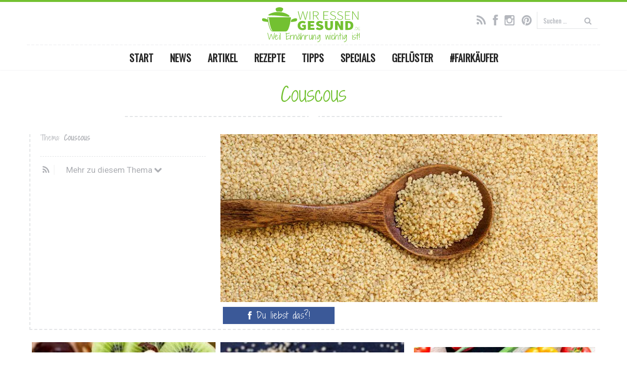

--- FILE ---
content_type: text/html; charset=UTF-8
request_url: https://www.wir-essen-gesund.de/t/couscous/
body_size: 18983
content:
<!DOCTYPE html><!--[if lt IE 7 ]><html class="no-js ie6" lang=de prefix="og: http://ogp.me/ns#"> <![endif]--><!--[if IE 7 ]><html class="no-js ie7" lang=de prefix="og: http://ogp.me/ns#"> <![endif]--><!--[if IE 8 ]><html class="no-js ie8" lang=de prefix="og: http://ogp.me/ns#"> <![endif]--><!--[if (gte IE 9)|!(IE)]><!--><html class="no-js" lang="de" prefix="og: http://ogp.me/ns#"><!--<![endif]--><head><script>var __ezHttpConsent={setByCat:function(src,tagType,attributes,category,force,customSetScriptFn=null){var setScript=function(){if(force||window.ezTcfConsent[category]){if(typeof customSetScriptFn==='function'){customSetScriptFn();}else{var scriptElement=document.createElement(tagType);scriptElement.src=src;attributes.forEach(function(attr){for(var key in attr){if(attr.hasOwnProperty(key)){scriptElement.setAttribute(key,attr[key]);}}});var firstScript=document.getElementsByTagName(tagType)[0];firstScript.parentNode.insertBefore(scriptElement,firstScript);}}};if(force||(window.ezTcfConsent&&window.ezTcfConsent.loaded)){setScript();}else if(typeof getEzConsentData==="function"){getEzConsentData().then(function(ezTcfConsent){if(ezTcfConsent&&ezTcfConsent.loaded){setScript();}else{console.error("cannot get ez consent data");force=true;setScript();}});}else{force=true;setScript();console.error("getEzConsentData is not a function");}},};</script>
<script>var ezTcfConsent=window.ezTcfConsent?window.ezTcfConsent:{loaded:false,store_info:false,develop_and_improve_services:false,measure_ad_performance:false,measure_content_performance:false,select_basic_ads:false,create_ad_profile:false,select_personalized_ads:false,create_content_profile:false,select_personalized_content:false,understand_audiences:false,use_limited_data_to_select_content:false,};function getEzConsentData(){return new Promise(function(resolve){document.addEventListener("ezConsentEvent",function(event){var ezTcfConsent=event.detail.ezTcfConsent;resolve(ezTcfConsent);});});}</script>
<script>if(typeof _setEzCookies!=='function'){function _setEzCookies(ezConsentData){var cookies=window.ezCookieQueue;for(var i=0;i<cookies.length;i++){var cookie=cookies[i];if(ezConsentData&&ezConsentData.loaded&&ezConsentData[cookie.tcfCategory]){document.cookie=cookie.name+"="+cookie.value;}}}}
window.ezCookieQueue=window.ezCookieQueue||[];if(typeof addEzCookies!=='function'){function addEzCookies(arr){window.ezCookieQueue=[...window.ezCookieQueue,...arr];}}
addEzCookies([{name:"ezoab_459395",value:"mod281; Path=/; Domain=wir-essen-gesund.de; Max-Age=7200",tcfCategory:"store_info",isEzoic:"true",},{name:"ezosuibasgeneris-1",value:"1a3806c8-9da9-4923-7686-c0d623b93d44; Path=/; Domain=wir-essen-gesund.de; Expires=Mon, 18 Jan 2027 10:40:42 UTC; Secure; SameSite=None",tcfCategory:"understand_audiences",isEzoic:"true",}]);if(window.ezTcfConsent&&window.ezTcfConsent.loaded){_setEzCookies(window.ezTcfConsent);}else if(typeof getEzConsentData==="function"){getEzConsentData().then(function(ezTcfConsent){if(ezTcfConsent&&ezTcfConsent.loaded){_setEzCookies(window.ezTcfConsent);}else{console.error("cannot get ez consent data");_setEzCookies(window.ezTcfConsent);}});}else{console.error("getEzConsentData is not a function");_setEzCookies(window.ezTcfConsent);}</script><script type="text/javascript" data-ezscrex='false' data-cfasync='false'>window._ezaq = Object.assign({"edge_cache_status":11,"edge_response_time":1016,"url":"https://www.wir-essen-gesund.de/t/couscous/"}, typeof window._ezaq !== "undefined" ? window._ezaq : {});</script><script type="text/javascript" data-ezscrex='false' data-cfasync='false'>window._ezaq = Object.assign({"ab_test_id":"mod281"}, typeof window._ezaq !== "undefined" ? window._ezaq : {});window.__ez=window.__ez||{};window.__ez.tf={};</script><script type="text/javascript" data-ezscrex='false' data-cfasync='false'>window.ezDisableAds = true;</script><meta charset="UTF-8"/>
<script data-ezscrex='false' data-cfasync='false' data-pagespeed-no-defer>var __ez=__ez||{};__ez.stms=Date.now();__ez.evt={};__ez.script={};__ez.ck=__ez.ck||{};__ez.template={};__ez.template.isOrig=true;window.__ezScriptHost="//www.ezojs.com";__ez.queue=__ez.queue||function(){var e=0,i=0,t=[],n=!1,o=[],r=[],s=!0,a=function(e,i,n,o,r,s,a){var l=arguments.length>7&&void 0!==arguments[7]?arguments[7]:window,d=this;this.name=e,this.funcName=i,this.parameters=null===n?null:w(n)?n:[n],this.isBlock=o,this.blockedBy=r,this.deleteWhenComplete=s,this.isError=!1,this.isComplete=!1,this.isInitialized=!1,this.proceedIfError=a,this.fWindow=l,this.isTimeDelay=!1,this.process=function(){f("... func = "+e),d.isInitialized=!0,d.isComplete=!0,f("... func.apply: "+e);var i=d.funcName.split("."),n=null,o=this.fWindow||window;i.length>3||(n=3===i.length?o[i[0]][i[1]][i[2]]:2===i.length?o[i[0]][i[1]]:o[d.funcName]),null!=n&&n.apply(null,this.parameters),!0===d.deleteWhenComplete&&delete t[e],!0===d.isBlock&&(f("----- F'D: "+d.name),m())}},l=function(e,i,t,n,o,r,s){var a=arguments.length>7&&void 0!==arguments[7]?arguments[7]:window,l=this;this.name=e,this.path=i,this.async=o,this.defer=r,this.isBlock=t,this.blockedBy=n,this.isInitialized=!1,this.isError=!1,this.isComplete=!1,this.proceedIfError=s,this.fWindow=a,this.isTimeDelay=!1,this.isPath=function(e){return"/"===e[0]&&"/"!==e[1]},this.getSrc=function(e){return void 0!==window.__ezScriptHost&&this.isPath(e)&&"banger.js"!==this.name?window.__ezScriptHost+e:e},this.process=function(){l.isInitialized=!0,f("... file = "+e);var i=this.fWindow?this.fWindow.document:document,t=i.createElement("script");t.src=this.getSrc(this.path),!0===o?t.async=!0:!0===r&&(t.defer=!0),t.onerror=function(){var e={url:window.location.href,name:l.name,path:l.path,user_agent:window.navigator.userAgent};"undefined"!=typeof _ezaq&&(e.pageview_id=_ezaq.page_view_id);var i=encodeURIComponent(JSON.stringify(e)),t=new XMLHttpRequest;t.open("GET","//g.ezoic.net/ezqlog?d="+i,!0),t.send(),f("----- ERR'D: "+l.name),l.isError=!0,!0===l.isBlock&&m()},t.onreadystatechange=t.onload=function(){var e=t.readyState;f("----- F'D: "+l.name),e&&!/loaded|complete/.test(e)||(l.isComplete=!0,!0===l.isBlock&&m())},i.getElementsByTagName("head")[0].appendChild(t)}},d=function(e,i){this.name=e,this.path="",this.async=!1,this.defer=!1,this.isBlock=!1,this.blockedBy=[],this.isInitialized=!0,this.isError=!1,this.isComplete=i,this.proceedIfError=!1,this.isTimeDelay=!1,this.process=function(){}};function c(e,i,n,s,a,d,c,u,f){var m=new l(e,i,n,s,a,d,c,f);!0===u?o[e]=m:r[e]=m,t[e]=m,h(m)}function h(e){!0!==u(e)&&0!=s&&e.process()}function u(e){if(!0===e.isTimeDelay&&!1===n)return f(e.name+" blocked = TIME DELAY!"),!0;if(w(e.blockedBy))for(var i=0;i<e.blockedBy.length;i++){var o=e.blockedBy[i];if(!1===t.hasOwnProperty(o))return f(e.name+" blocked = "+o),!0;if(!0===e.proceedIfError&&!0===t[o].isError)return!1;if(!1===t[o].isComplete)return f(e.name+" blocked = "+o),!0}return!1}function f(e){var i=window.location.href,t=new RegExp("[?&]ezq=([^&#]*)","i").exec(i);"1"===(t?t[1]:null)&&console.debug(e)}function m(){++e>200||(f("let's go"),p(o),p(r))}function p(e){for(var i in e)if(!1!==e.hasOwnProperty(i)){var t=e[i];!0===t.isComplete||u(t)||!0===t.isInitialized||!0===t.isError?!0===t.isError?f(t.name+": error"):!0===t.isComplete?f(t.name+": complete already"):!0===t.isInitialized&&f(t.name+": initialized already"):t.process()}}function w(e){return"[object Array]"==Object.prototype.toString.call(e)}return window.addEventListener("load",(function(){setTimeout((function(){n=!0,f("TDELAY -----"),m()}),5e3)}),!1),{addFile:c,addFileOnce:function(e,i,n,o,r,s,a,l,d){t[e]||c(e,i,n,o,r,s,a,l,d)},addDelayFile:function(e,i){var n=new l(e,i,!1,[],!1,!1,!0);n.isTimeDelay=!0,f(e+" ...  FILE! TDELAY"),r[e]=n,t[e]=n,h(n)},addFunc:function(e,n,s,l,d,c,u,f,m,p){!0===c&&(e=e+"_"+i++);var w=new a(e,n,s,l,d,u,f,p);!0===m?o[e]=w:r[e]=w,t[e]=w,h(w)},addDelayFunc:function(e,i,n){var o=new a(e,i,n,!1,[],!0,!0);o.isTimeDelay=!0,f(e+" ...  FUNCTION! TDELAY"),r[e]=o,t[e]=o,h(o)},items:t,processAll:m,setallowLoad:function(e){s=e},markLoaded:function(e){if(e&&0!==e.length){if(e in t){var i=t[e];!0===i.isComplete?f(i.name+" "+e+": error loaded duplicate"):(i.isComplete=!0,i.isInitialized=!0)}else t[e]=new d(e,!0);f("markLoaded dummyfile: "+t[e].name)}},logWhatsBlocked:function(){for(var e in t)!1!==t.hasOwnProperty(e)&&u(t[e])}}}();__ez.evt.add=function(e,t,n){e.addEventListener?e.addEventListener(t,n,!1):e.attachEvent?e.attachEvent("on"+t,n):e["on"+t]=n()},__ez.evt.remove=function(e,t,n){e.removeEventListener?e.removeEventListener(t,n,!1):e.detachEvent?e.detachEvent("on"+t,n):delete e["on"+t]};__ez.script.add=function(e){var t=document.createElement("script");t.src=e,t.async=!0,t.type="text/javascript",document.getElementsByTagName("head")[0].appendChild(t)};__ez.dot=__ez.dot||{};__ez.queue.addFileOnce('/detroitchicago/boise.js', '/detroitchicago/boise.js?gcb=195-3&cb=5', true, [], true, false, true, false);__ez.queue.addFileOnce('/parsonsmaize/abilene.js', '/parsonsmaize/abilene.js?gcb=195-3&cb=e80eca0cdb', true, [], true, false, true, false);__ez.queue.addFileOnce('/parsonsmaize/mulvane.js', '/parsonsmaize/mulvane.js?gcb=195-3&cb=e75e48eec0', true, ['/parsonsmaize/abilene.js'], true, false, true, false);__ez.queue.addFileOnce('/detroitchicago/birmingham.js', '/detroitchicago/birmingham.js?gcb=195-3&cb=539c47377c', true, ['/parsonsmaize/abilene.js'], true, false, true, false);</script>
<script data-ezscrex="false" type="text/javascript" data-cfasync="false">window._ezaq = Object.assign({"ad_cache_level":0,"adpicker_placement_cnt":0,"ai_placeholder_cache_level":0,"ai_placeholder_placement_cnt":-1,"domain":"wir-essen-gesund.de","domain_id":459395,"ezcache_level":0,"ezcache_skip_code":14,"has_bad_image":0,"has_bad_words":0,"is_sitespeed":0,"lt_cache_level":0,"response_size":73263,"response_size_orig":67459,"response_time_orig":1008,"template_id":5,"url":"https://www.wir-essen-gesund.de/t/couscous/","word_count":0,"worst_bad_word_level":0}, typeof window._ezaq !== "undefined" ? window._ezaq : {});__ez.queue.markLoaded('ezaqBaseReady');</script>
<script type='text/javascript' data-ezscrex='false' data-cfasync='false'>
window.ezAnalyticsStatic = true;

function analyticsAddScript(script) {
	var ezDynamic = document.createElement('script');
	ezDynamic.type = 'text/javascript';
	ezDynamic.innerHTML = script;
	document.head.appendChild(ezDynamic);
}
function getCookiesWithPrefix() {
    var allCookies = document.cookie.split(';');
    var cookiesWithPrefix = {};

    for (var i = 0; i < allCookies.length; i++) {
        var cookie = allCookies[i].trim();

        for (var j = 0; j < arguments.length; j++) {
            var prefix = arguments[j];
            if (cookie.indexOf(prefix) === 0) {
                var cookieParts = cookie.split('=');
                var cookieName = cookieParts[0];
                var cookieValue = cookieParts.slice(1).join('=');
                cookiesWithPrefix[cookieName] = decodeURIComponent(cookieValue);
                break; // Once matched, no need to check other prefixes
            }
        }
    }

    return cookiesWithPrefix;
}
function productAnalytics() {
	var d = {"pr":[6],"omd5":"72eca8ae17120e6fffe69c7b54e07931","nar":"risk score"};
	d.u = _ezaq.url;
	d.p = _ezaq.page_view_id;
	d.v = _ezaq.visit_uuid;
	d.ab = _ezaq.ab_test_id;
	d.e = JSON.stringify(_ezaq);
	d.ref = document.referrer;
	d.c = getCookiesWithPrefix('active_template', 'ez', 'lp_');
	if(typeof ez_utmParams !== 'undefined') {
		d.utm = ez_utmParams;
	}

	var dataText = JSON.stringify(d);
	var xhr = new XMLHttpRequest();
	xhr.open('POST','/ezais/analytics?cb=1', true);
	xhr.onload = function () {
		if (xhr.status!=200) {
            return;
		}

        if(document.readyState !== 'loading') {
            analyticsAddScript(xhr.response);
            return;
        }

        var eventFunc = function() {
            if(document.readyState === 'loading') {
                return;
            }
            document.removeEventListener('readystatechange', eventFunc, false);
            analyticsAddScript(xhr.response);
        };

        document.addEventListener('readystatechange', eventFunc, false);
	};
	xhr.setRequestHeader('Content-Type','text/plain');
	xhr.send(dataText);
}
__ez.queue.addFunc("productAnalytics", "productAnalytics", null, true, ['ezaqBaseReady'], false, false, false, true);
</script><base href="https://www.wir-essen-gesund.de/t/couscous/"/><meta name="viewport" content="width=device-width, user-scalable=no, initial-scale=1.0, minimum-scale=1.0, maximum-scale=1.0, shrink-to-fit=no"/><meta http-equiv="X-UA-Compatible" content="IE=edge,chrome=1"/><meta name="p:domain_verify" content="04c5e6696369d8fcd178ddc2ae447638"/><link href="https://fonts.googleapis.com/css?family=Oswald|Roboto:400,700|Shadows+Into+Light+Two" rel="stylesheet"/><link rel="icon" type="image/png" sizes="128x128" href="https://www.wir-essen-gesund.de/wp-content/themes/weg_v3-0-0/images/favicon.png"/><link rel="apple-touch-icon-precomposed" href="https://www.wir-essen-gesund.de/wp-content/themes/weg_v3-0-0/images/apple-touch-icon-precomposed.png"/><link rel="profile" href="http://gmpg.org/xfn/11"/><link rel="pingback" href="https://www.wir-essen-gesund.de/xmlrpc.php"/><!--[if lt IE 9]> <script src=/js/html5shiv.js></script> <script src=/js/respond.min.js></script> <![endif]--><meta name="robots" content="max-image-preview:large"/><style>img:is([sizes="auto" i], [sizes^="auto," i]){contain-intrinsic-size:3000px 1500px}</style><title>Couscous Archive - WirEssenGesund</title><link rel="canonical" href="https://www.wir-essen-gesund.de/t/couscous/"/><meta property="og:locale" content="de_DE"/><meta property="og:type" content="object"/><meta property="og:title" content="Couscous Archive - WirEssenGesund"/><meta property="og:description" content="[subhead][/subhead] [teaserhead][/teaserhead] [teasercon][/teasercon] [teaserimg]/wp-content/uploads/2020/07/Couscous.jpg[/teaserimg] [block1head][/block1head] [block1con][/block1con] [block2head][/block2head] [block2con][/block2con]"/><meta property="og:url" content="https://www.wir-essen-gesund.de/t/couscous/"/><meta property="og:site_name" content="WirEssenGesund"/><meta name="twitter:card" content="summary"/><meta name="twitter:title" content="Couscous Archive - WirEssenGesund"/><meta name="twitter:site" content="@wiressengesund"/> <script type="application/ld+json">{"@context":"https:\/\/schema.org","@type":"Organization","url":"https:\/\/www.wir-essen-gesund.de\/","sameAs":["https:\/\/www.facebook.com\/wiressengesund","https:\/\/www.instagram.com\/wiressengesund\/","https:\/\/twitter.com\/wiressengesund"],"@id":"https:\/\/www.wir-essen-gesund.de\/#organization","name":"WirEssenGesund.de","logo":"https:\/\/www.wir-essen-gesund.de\/wp-content\/themes\/weg_v3-0-0\/images\/wir-essen-gesund_publisher-logo.jpg"}</script> <link rel="alternate" type="application/rss+xml" title="WirEssenGesund » Feed" href="https://www.wir-essen-gesund.de/feed/"/><link rel="alternate" type="application/rss+xml" title="WirEssenGesund » Kommentar-Feed" href="https://www.wir-essen-gesund.de/comments/feed/"/><link rel="alternate" type="application/rss+xml" title="WirEssenGesund » Couscous Schlagwort-Feed" href="https://www.wir-essen-gesund.de/t/couscous/feed/"/><link rel="stylesheet" href="https://www.wir-essen-gesund.de/wp-content/cache/minify/830be.css" media="all"/><style id="classic-theme-styles-inline-css">/*! This file is auto-generated */
.wp-block-button__link{color:#fff;background-color:#32373c;border-radius:9999px;box-shadow:none;text-decoration:none;padding:calc(.667em + 2px) calc(1.333em + 2px);font-size:1.125em}.wp-block-file__button{background:#32373c;color:#fff;text-decoration:none}</style><style id="global-styles-inline-css">/*<![CDATA[*/:root{--wp--preset--aspect-ratio--square:1;--wp--preset--aspect-ratio--4-3:4/3;--wp--preset--aspect-ratio--3-4:3/4;--wp--preset--aspect-ratio--3-2:3/2;--wp--preset--aspect-ratio--2-3:2/3;--wp--preset--aspect-ratio--16-9:16/9;--wp--preset--aspect-ratio--9-16:9/16;--wp--preset--color--black:#000;--wp--preset--color--cyan-bluish-gray:#abb8c3;--wp--preset--color--white:#fff;--wp--preset--color--pale-pink:#f78da7;--wp--preset--color--vivid-red:#cf2e2e;--wp--preset--color--luminous-vivid-orange:#ff6900;--wp--preset--color--luminous-vivid-amber:#fcb900;--wp--preset--color--light-green-cyan:#7bdcb5;--wp--preset--color--vivid-green-cyan:#00d084;--wp--preset--color--pale-cyan-blue:#8ed1fc;--wp--preset--color--vivid-cyan-blue:#0693e3;--wp--preset--color--vivid-purple:#9b51e0;--wp--preset--gradient--vivid-cyan-blue-to-vivid-purple:linear-gradient(135deg,rgba(6,147,227,1) 0%,rgb(155,81,224) 100%);--wp--preset--gradient--light-green-cyan-to-vivid-green-cyan:linear-gradient(135deg,rgb(122,220,180) 0%,rgb(0,208,130) 100%);--wp--preset--gradient--luminous-vivid-amber-to-luminous-vivid-orange:linear-gradient(135deg,rgba(252,185,0,1) 0%,rgba(255,105,0,1) 100%);--wp--preset--gradient--luminous-vivid-orange-to-vivid-red:linear-gradient(135deg,rgba(255,105,0,1) 0%,rgb(207,46,46) 100%);--wp--preset--gradient--very-light-gray-to-cyan-bluish-gray:linear-gradient(135deg,rgb(238,238,238) 0%,rgb(169,184,195) 100%);--wp--preset--gradient--cool-to-warm-spectrum:linear-gradient(135deg,rgb(74,234,220) 0%,rgb(151,120,209) 20%,rgb(207,42,186) 40%,rgb(238,44,130) 60%,rgb(251,105,98) 80%,rgb(254,248,76) 100%);--wp--preset--gradient--blush-light-purple:linear-gradient(135deg,rgb(255,206,236) 0%,rgb(152,150,240) 100%);--wp--preset--gradient--blush-bordeaux:linear-gradient(135deg,rgb(254,205,165) 0%,rgb(254,45,45) 50%,rgb(107,0,62) 100%);--wp--preset--gradient--luminous-dusk:linear-gradient(135deg,rgb(255,203,112) 0%,rgb(199,81,192) 50%,rgb(65,88,208) 100%);--wp--preset--gradient--pale-ocean:linear-gradient(135deg,rgb(255,245,203) 0%,rgb(182,227,212) 50%,rgb(51,167,181) 100%);--wp--preset--gradient--electric-grass:linear-gradient(135deg,rgb(202,248,128) 0%,rgb(113,206,126) 100%);--wp--preset--gradient--midnight:linear-gradient(135deg,rgb(2,3,129) 0%,rgb(40,116,252) 100%);--wp--preset--font-size--small:13px;--wp--preset--font-size--medium:20px;--wp--preset--font-size--large:36px;--wp--preset--font-size--x-large:42px;--wp--preset--spacing--20:0.44rem;--wp--preset--spacing--30:0.67rem;--wp--preset--spacing--40:1rem;--wp--preset--spacing--50:1.5rem;--wp--preset--spacing--60:2.25rem;--wp--preset--spacing--70:3.38rem;--wp--preset--spacing--80:5.06rem;--wp--preset--shadow--natural:6px 6px 9px rgba(0, 0, 0, 0.2);--wp--preset--shadow--deep:12px 12px 50px rgba(0, 0, 0, 0.4);--wp--preset--shadow--sharp:6px 6px 0px rgba(0, 0, 0, 0.2);--wp--preset--shadow--outlined:6px 6px 0px -3px rgba(255, 255, 255, 1), 6px 6px rgba(0, 0, 0, 1);--wp--preset--shadow--crisp:6px 6px 0px rgba(0, 0, 0, 1)}:where(.is-layout-flex){gap:0.5em}:where(.is-layout-grid){gap:0.5em}body .is-layout-flex{display:flex}.is-layout-flex{flex-wrap:wrap;align-items:center}.is-layout-flex>:is(*,div){margin:0}body .is-layout-grid{display:grid}.is-layout-grid>:is(*,div){margin:0}:where(.wp-block-columns.is-layout-flex){gap:2em}:where(.wp-block-columns.is-layout-grid){gap:2em}:where(.wp-block-post-template.is-layout-flex){gap:1.25em}:where(.wp-block-post-template.is-layout-grid){gap:1.25em}.has-black-color{color:var(--wp--preset--color--black) !important}.has-cyan-bluish-gray-color{color:var(--wp--preset--color--cyan-bluish-gray) !important}.has-white-color{color:var(--wp--preset--color--white) !important}.has-pale-pink-color{color:var(--wp--preset--color--pale-pink) !important}.has-vivid-red-color{color:var(--wp--preset--color--vivid-red) !important}.has-luminous-vivid-orange-color{color:var(--wp--preset--color--luminous-vivid-orange) !important}.has-luminous-vivid-amber-color{color:var(--wp--preset--color--luminous-vivid-amber) !important}.has-light-green-cyan-color{color:var(--wp--preset--color--light-green-cyan) !important}.has-vivid-green-cyan-color{color:var(--wp--preset--color--vivid-green-cyan) !important}.has-pale-cyan-blue-color{color:var(--wp--preset--color--pale-cyan-blue) !important}.has-vivid-cyan-blue-color{color:var(--wp--preset--color--vivid-cyan-blue) !important}.has-vivid-purple-color{color:var(--wp--preset--color--vivid-purple) !important}.has-black-background-color{background-color:var(--wp--preset--color--black) !important}.has-cyan-bluish-gray-background-color{background-color:var(--wp--preset--color--cyan-bluish-gray) !important}.has-white-background-color{background-color:var(--wp--preset--color--white) !important}.has-pale-pink-background-color{background-color:var(--wp--preset--color--pale-pink) !important}.has-vivid-red-background-color{background-color:var(--wp--preset--color--vivid-red) !important}.has-luminous-vivid-orange-background-color{background-color:var(--wp--preset--color--luminous-vivid-orange) !important}.has-luminous-vivid-amber-background-color{background-color:var(--wp--preset--color--luminous-vivid-amber) !important}.has-light-green-cyan-background-color{background-color:var(--wp--preset--color--light-green-cyan) !important}.has-vivid-green-cyan-background-color{background-color:var(--wp--preset--color--vivid-green-cyan) !important}.has-pale-cyan-blue-background-color{background-color:var(--wp--preset--color--pale-cyan-blue) !important}.has-vivid-cyan-blue-background-color{background-color:var(--wp--preset--color--vivid-cyan-blue) !important}.has-vivid-purple-background-color{background-color:var(--wp--preset--color--vivid-purple) !important}.has-black-border-color{border-color:var(--wp--preset--color--black) !important}.has-cyan-bluish-gray-border-color{border-color:var(--wp--preset--color--cyan-bluish-gray) !important}.has-white-border-color{border-color:var(--wp--preset--color--white) !important}.has-pale-pink-border-color{border-color:var(--wp--preset--color--pale-pink) !important}.has-vivid-red-border-color{border-color:var(--wp--preset--color--vivid-red) !important}.has-luminous-vivid-orange-border-color{border-color:var(--wp--preset--color--luminous-vivid-orange) !important}.has-luminous-vivid-amber-border-color{border-color:var(--wp--preset--color--luminous-vivid-amber) !important}.has-light-green-cyan-border-color{border-color:var(--wp--preset--color--light-green-cyan) !important}.has-vivid-green-cyan-border-color{border-color:var(--wp--preset--color--vivid-green-cyan) !important}.has-pale-cyan-blue-border-color{border-color:var(--wp--preset--color--pale-cyan-blue) !important}.has-vivid-cyan-blue-border-color{border-color:var(--wp--preset--color--vivid-cyan-blue) !important}.has-vivid-purple-border-color{border-color:var(--wp--preset--color--vivid-purple) !important}.has-vivid-cyan-blue-to-vivid-purple-gradient-background{background:var(--wp--preset--gradient--vivid-cyan-blue-to-vivid-purple) !important}.has-light-green-cyan-to-vivid-green-cyan-gradient-background{background:var(--wp--preset--gradient--light-green-cyan-to-vivid-green-cyan) !important}.has-luminous-vivid-amber-to-luminous-vivid-orange-gradient-background{background:var(--wp--preset--gradient--luminous-vivid-amber-to-luminous-vivid-orange) !important}.has-luminous-vivid-orange-to-vivid-red-gradient-background{background:var(--wp--preset--gradient--luminous-vivid-orange-to-vivid-red) !important}.has-very-light-gray-to-cyan-bluish-gray-gradient-background{background:var(--wp--preset--gradient--very-light-gray-to-cyan-bluish-gray) !important}.has-cool-to-warm-spectrum-gradient-background{background:var(--wp--preset--gradient--cool-to-warm-spectrum) !important}.has-blush-light-purple-gradient-background{background:var(--wp--preset--gradient--blush-light-purple) !important}.has-blush-bordeaux-gradient-background{background:var(--wp--preset--gradient--blush-bordeaux) !important}.has-luminous-dusk-gradient-background{background:var(--wp--preset--gradient--luminous-dusk) !important}.has-pale-ocean-gradient-background{background:var(--wp--preset--gradient--pale-ocean) !important}.has-electric-grass-gradient-background{background:var(--wp--preset--gradient--electric-grass) !important}.has-midnight-gradient-background{background:var(--wp--preset--gradient--midnight) !important}.has-small-font-size{font-size:var(--wp--preset--font-size--small) !important}.has-medium-font-size{font-size:var(--wp--preset--font-size--medium) !important}.has-large-font-size{font-size:var(--wp--preset--font-size--large) !important}.has-x-large-font-size{font-size:var(--wp--preset--font-size--x-large) !important}:where(.wp-block-post-template.is-layout-flex){gap:1.25em}:where(.wp-block-post-template.is-layout-grid){gap:1.25em}:where(.wp-block-columns.is-layout-flex){gap:2em}:where(.wp-block-columns.is-layout-grid){gap:2em}:root :where(.wp-block-pullquote){font-size:1.5em;line-height:1.6}/*]]>*/</style><link rel="stylesheet" href="https://www.wir-essen-gesund.de/wp-content/cache/minify/f9023.css" media="all"/> <script src="https://www.wir-essen-gesund.de/wp-includes/js/jquery/jquery.min.js?ver=3.7.1" id="jquery-core-js"></script> <script src="https://www.wir-essen-gesund.de/wp-includes/js/jquery/jquery-migrate.min.js?ver=3.4.1" id="jquery-migrate-js"></script> <script src="https://www.wir-essen-gesund.de/wp-content/themes/weg_v3-0-0/js/modernizr.custom.js?ver=2.6.2" id="modernizr-js"></script> <script src="https://www.wir-essen-gesund.de/wp-content/themes/weg_v3-0-0/js/magnific.min.js?ver=0.9.4" id="magnific-js"></script> <script src="https://www.wir-essen-gesund.de/wp-content/themes/weg_v3-0-0/js/bootstrap.js?ver=6.8.3" id="bootstrap-script-js"></script> <script src="https://www.wir-essen-gesund.de/wp-content/themes/weg_v3-0-0/js/hover.zoom.js?ver=6.8.3" id="hover-script-js"></script> <script src="https://www.wir-essen-gesund.de/wp-content/themes/weg_v3-0-0/js/main.js?ver=6.8.3" id="main-script-js"></script> <link rel="https://api.w.org/" href="https://www.wir-essen-gesund.de/wp-json/"/><link rel="alternate" title="JSON" type="application/json" href="https://www.wir-essen-gesund.de/wp-json/wp/v2/tags/186"/><link rel="EditURI" type="application/rsd+xml" title="RSD" href="https://www.wir-essen-gesund.de/xmlrpc.php?rsd"/><style>.mr-custom-full-star{background:url() no-repeat;width:34px;height:34px;background-size:34px 34px;image-rendering:-moz-crisp-edges;display:inline-block}.mr-custom-half-star{background:url() no-repeat;width:34px;height:34px;background-size:34px 34px;image-rendering:-moz-crisp-edges;display:inline-block}.mr-custom-empty-star{background:url() no-repeat;width:34px;height:34px;background-size:34px 34px;image-rendering:-moz-crisp-edges;display:inline-block}.mr-custom-hover-star{background:url() no-repeat;width:34px;height:34px;background-size:34px 34px;image-rendering:-moz-crisp-edges;display:inline-block}.mr-star-hover{color:#ffba00 !important}.mr-star-full,.mr-star-half,.mr-star-empty{color:#ffd700}.mr-error{color:#EC6464}</style> <script>jQuery(document).ready(function($){$("a[rel='magnific']").magnificPopup({type:'image'});});</script>  <script src="//get.mirando.de/mirando.js#a=17630558&amp;as=1&amp;at=100" async=""></script> <script type='text/javascript'>
var ezoTemplate = 'orig_site';
var ezouid = '1';
var ezoFormfactor = '1';
</script><script data-ezscrex="false" type='text/javascript'>
var soc_app_id = '0';
var did = 459395;
var ezdomain = 'wir-essen-gesund.de';
var ezoicSearchable = 1;
</script></head><body class="archive tag tag-couscous tag-186 wp-theme-weg_v3-0-0" itemscope="" itemtype="http://schema.org/WebPage"> <script>if(!("gdprAppliesGlobally"in window)){window.gdprAppliesGlobally=true}if(!("cmp_id"in window)||window.cmp_id<1){window.cmp_id=0}if(!("cmp_cdid"in window)){window.cmp_cdid="c4a1019201297"}if(!("cmp_params"in window)){window.cmp_params=""}if(!("cmp_host"in window)){window.cmp_host="d.delivery.consentmanager.net"}if(!("cmp_cdn"in window)){window.cmp_cdn="cdn.consentmanager.net"}if(!("cmp_proto"in window)){window.cmp_proto="https:"}if(!("cmp_codesrc"in window)){window.cmp_codesrc="1"}window.cmp_getsupportedLangs=function(){var b=["DE","EN","FR","IT","NO","DA","FI","ES","PT","RO","BG","ET","EL","GA","HR","LV","LT","MT","NL","PL","SV","SK","SL","CS","HU","RU","SR","ZH","TR","UK","AR","BS"];if("cmp_customlanguages"in window){for(var a=0;a<window.cmp_customlanguages.length;a++){b.push(window.cmp_customlanguages[a].l.toUpperCase())}}return b};window.cmp_getRTLLangs=function(){var a=["AR"];if("cmp_customlanguages"in window){for(var b=0;b<window.cmp_customlanguages.length;b++){if("r"in window.cmp_customlanguages[b]&&window.cmp_customlanguages[b].r){a.push(window.cmp_customlanguages[b].l)}}}return a};window.cmp_getlang=function(j){if(typeof(j)!="boolean"){j=true}if(j&&typeof(cmp_getlang.usedlang)=="string"&&cmp_getlang.usedlang!==""){return cmp_getlang.usedlang}var g=window.cmp_getsupportedLangs();var c=[];var f=location.hash;var e=location.search;var a="languages"in navigator?navigator.languages:[];if(f.indexOf("cmplang=")!=-1){c.push(f.substr(f.indexOf("cmplang=")+8,2).toUpperCase())}else{if(e.indexOf("cmplang=")!=-1){c.push(e.substr(e.indexOf("cmplang=")+8,2).toUpperCase())}else{if("cmp_setlang"in window&&window.cmp_setlang!=""){c.push(window.cmp_setlang.toUpperCase())}else{if(a.length>0){for(var d=0;d<a.length;d++){c.push(a[d])}}}}}if("language"in navigator){c.push(navigator.language)}if("userLanguage"in navigator){c.push(navigator.userLanguage)}var h="";for(var d=0;d<c.length;d++){var b=c[d].toUpperCase();if(g.indexOf(b)!=-1){h=b;break}if(b.indexOf("-")!=-1){b=b.substr(0,2)}if(g.indexOf(b)!=-1){h=b;break}}if(h==""&&typeof(cmp_getlang.defaultlang)=="string"&&cmp_getlang.defaultlang!==""){return cmp_getlang.defaultlang}else{if(h==""){h="EN"}}h=h.toUpperCase();return h};(function(){var u=document;var v=u.getElementsByTagName;var h=window;var o="";var b="_en";if("cmp_getlang"in h){o=h.cmp_getlang().toLowerCase();if("cmp_customlanguages"in h){for(var q=0;q<h.cmp_customlanguages.length;q++){if(h.cmp_customlanguages[q].l.toUpperCase()==o.toUpperCase()){o="en";break}}}b="_"+o}function x(i,e){var w="";i+="=";var s=i.length;var d=location;if(d.hash.indexOf(i)!=-1){w=d.hash.substr(d.hash.indexOf(i)+s,9999)}else{if(d.search.indexOf(i)!=-1){w=d.search.substr(d.search.indexOf(i)+s,9999)}else{return e}}if(w.indexOf("&")!=-1){w=w.substr(0,w.indexOf("&"))}return w}var k=("cmp_proto"in h)?h.cmp_proto:"https:";if(k!="http:"&&k!="https:"){k="https:"}var g=("cmp_ref"in h)?h.cmp_ref:location.href;var j=u.createElement("script");j.setAttribute("data-cmp-ab","1");var c=x("cmpdesign","cmp_design"in h?h.cmp_design:"");var f=x("cmpregulationkey","cmp_regulationkey"in h?h.cmp_regulationkey:"");var r=x("cmpgppkey","cmp_gppkey"in h?h.cmp_gppkey:"");var n=x("cmpatt","cmp_att"in h?h.cmp_att:"");j.src=k+"//"+h.cmp_host+"/delivery/cmp.php?"+("cmp_id"in h&&h.cmp_id>0?"id="+h.cmp_id:"")+("cmp_cdid"in h?"&cdid="+h.cmp_cdid:"")+"&h="+encodeURIComponent(g)+(c!=""?"&cmpdesign="+encodeURIComponent(c):"")+(f!=""?"&cmpregulationkey="+encodeURIComponent(f):"")+(r!=""?"&cmpgppkey="+encodeURIComponent(r):"")+(n!=""?"&cmpatt="+encodeURIComponent(n):"")+("cmp_params"in h?"&"+h.cmp_params:"")+(u.cookie.length>0?"&__cmpfcc=1":"")+"&l="+o.toLowerCase()+"&o="+(new Date()).getTime();j.type="text/javascript";j.async=true;if(u.currentScript&&u.currentScript.parentElement){u.currentScript.parentElement.appendChild(j)}else{if(u.body){u.body.appendChild(j)}else{var t=v("body");if(t.length==0){t=v("div")}if(t.length==0){t=v("span")}if(t.length==0){t=v("ins")}if(t.length==0){t=v("script")}if(t.length==0){t=v("head")}if(t.length>0){t[0].appendChild(j)}}}var m="js";var p=x("cmpdebugunminimized","cmpdebugunminimized"in h?h.cmpdebugunminimized:0)>0?"":".min";var a=x("cmpdebugcoverage","cmp_debugcoverage"in h?h.cmp_debugcoverage:"");if(a=="1"){m="instrumented";p=""}var j=u.createElement("script");j.src=k+"//"+h.cmp_cdn+"/delivery/"+m+"/cmp"+b+p+".js";j.type="text/javascript";j.setAttribute("data-cmp-ab","1");j.async=true;if(u.currentScript&&u.currentScript.parentElement){u.currentScript.parentElement.appendChild(j)}else{if(u.body){u.body.appendChild(j)}else{var t=v("body");if(t.length==0){t=v("div")}if(t.length==0){t=v("span")}if(t.length==0){t=v("ins")}if(t.length==0){t=v("script")}if(t.length==0){t=v("head")}if(t.length>0){t[0].appendChild(j)}}}})();window.cmp_addFrame=function(b){if(!window.frames[b]){if(document.body){var a=document.createElement("iframe");a.style.cssText="display:none";if("cmp_cdn"in window&&"cmp_ultrablocking"in window&&window.cmp_ultrablocking>0){a.src="//"+window.cmp_cdn+"/delivery/empty.html"}a.name=b;a.setAttribute("title","Intentionally hidden, please ignore");a.setAttribute("role","none");a.setAttribute("tabindex","-1");document.body.appendChild(a)}else{window.setTimeout(window.cmp_addFrame,10,b)}}};window.cmp_rc=function(h){var b=document.cookie;var f="";var d=0;while(b!=""&&d<100){d++;while(b.substr(0,1)==" "){b=b.substr(1,b.length)}var g=b.substring(0,b.indexOf("="));if(b.indexOf(";")!=-1){var c=b.substring(b.indexOf("=")+1,b.indexOf(";"))}else{var c=b.substr(b.indexOf("=")+1,b.length)}if(h==g){f=c}var e=b.indexOf(";")+1;if(e==0){e=b.length}b=b.substring(e,b.length)}return(f)};window.cmp_stub=function(){var a=arguments;__cmp.a=__cmp.a||[];if(!a.length){return __cmp.a}else{if(a[0]==="ping"){if(a[1]===2){a[2]({gdprApplies:gdprAppliesGlobally,cmpLoaded:false,cmpStatus:"stub",displayStatus:"hidden",apiVersion:"2.0",cmpId:31},true)}else{a[2](false,true)}}else{if(a[0]==="getUSPData"){a[2]({version:1,uspString:window.cmp_rc("")},true)}else{if(a[0]==="getTCData"){__cmp.a.push([].slice.apply(a))}else{if(a[0]==="addEventListener"||a[0]==="removeEventListener"){__cmp.a.push([].slice.apply(a))}else{if(a.length==4&&a[3]===false){a[2]({},false)}else{__cmp.a.push([].slice.apply(a))}}}}}}};window.cmp_gpp_ping=function(){return{gppVersion:"1.0",cmpStatus:"stub",cmpDisplayStatus:"hidden",supportedAPIs:["tcfca","usnat","usca","usva","usco","usut","usct"],cmpId:31}};window.cmp_gppstub=function(){var a=arguments;__gpp.q=__gpp.q||[];if(!a.length){return __gpp.q}var g=a[0];var f=a.length>1?a[1]:null;var e=a.length>2?a[2]:null;if(g==="ping"){return window.cmp_gpp_ping()}else{if(g==="addEventListener"){__gpp.e=__gpp.e||[];if(!("lastId"in __gpp)){__gpp.lastId=0}__gpp.lastId++;var c=__gpp.lastId;__gpp.e.push({id:c,callback:f});return{eventName:"listenerRegistered",listenerId:c,data:true,pingData:window.cmp_gpp_ping()}}else{if(g==="removeEventListener"){var h=false;__gpp.e=__gpp.e||[];for(var d=0;d<__gpp.e.length;d++){if(__gpp.e[d].id==e){__gpp.e[d].splice(d,1);h=true;break}}return{eventName:"listenerRemoved",listenerId:e,data:h,pingData:window.cmp_gpp_ping()}}else{if(g==="getGPPData"){return{sectionId:3,gppVersion:1,sectionList:[],applicableSections:[0],gppString:"",pingData:window.cmp_gpp_ping()}}else{if(g==="hasSection"||g==="getSection"||g==="getField"){return null}else{__gpp.q.push([].slice.apply(a))}}}}}};window.cmp_msghandler=function(d){var a=typeof d.data==="string";try{var c=a?JSON.parse(d.data):d.data}catch(f){var c=null}if(typeof(c)==="object"&&c!==null&&"__cmpCall"in c){var b=c.__cmpCall;window.__cmp(b.command,b.parameter,function(h,g){var e={__cmpReturn:{returnValue:h,success:g,callId:b.callId}};d.source.postMessage(a?JSON.stringify(e):e,"*")})}if(typeof(c)==="object"&&c!==null&&"__uspapiCall"in c){var b=c.__uspapiCall;window.__uspapi(b.command,b.version,function(h,g){var e={__uspapiReturn:{returnValue:h,success:g,callId:b.callId}};d.source.postMessage(a?JSON.stringify(e):e,"*")})}if(typeof(c)==="object"&&c!==null&&"__tcfapiCall"in c){var b=c.__tcfapiCall;window.__tcfapi(b.command,b.version,function(h,g){var e={__tcfapiReturn:{returnValue:h,success:g,callId:b.callId}};d.source.postMessage(a?JSON.stringify(e):e,"*")},b.parameter)}if(typeof(c)==="object"&&c!==null&&"__gppCall"in c){var b=c.__gppCall;window.__gpp(b.command,function(h,g){var e={__gppReturn:{returnValue:h,success:g,callId:b.callId}};d.source.postMessage(a?JSON.stringify(e):e,"*")},"parameter"in b?b.parameter:null,"version"in b?b.version:1)}};window.cmp_setStub=function(a){if(!(a in window)||(typeof(window[a])!=="function"&&typeof(window[a])!=="object"&&(typeof(window[a])==="undefined"||window[a]!==null))){window[a]=window.cmp_stub;window[a].msgHandler=window.cmp_msghandler;window.addEventListener("message",window.cmp_msghandler,false)}};window.cmp_setGppStub=function(a){if(!(a in window)||(typeof(window[a])!=="function"&&typeof(window[a])!=="object"&&(typeof(window[a])==="undefined"||window[a]!==null))){window[a]=window.cmp_gppstub;window[a].msgHandler=window.cmp_msghandler;window.addEventListener("message",window.cmp_msghandler,false)}};window.cmp_addFrame("__cmpLocator");if(!("cmp_disableusp"in window)||!window.cmp_disableusp){window.cmp_addFrame("__uspapiLocator")}if(!("cmp_disabletcf"in window)||!window.cmp_disabletcf){window.cmp_addFrame("__tcfapiLocator")}if(!("cmp_disablegpp"in window)||!window.cmp_disablegpp){window.cmp_addFrame("__gppLocator")}window.cmp_setStub("__cmp");if(!("cmp_disabletcf"in window)||!window.cmp_disabletcf){window.cmp_setStub("__tcfapi")}if(!("cmp_disableusp"in window)||!window.cmp_disableusp){window.cmp_setStub("__uspapi")}if(!("cmp_disablegpp"in window)||!window.cmp_disablegpp){window.cmp_setGppStub("__gpp")};</script> <header id="main-header" role="banner"><div id="main-nav-container" class="navbar navbar-inverse navbar-fixed-top"><div class="container"><div class="row above-main-nav"><div class="col-lg-4 col-md-4 col-sm-4 col-xs-3"> <a href="#" onclick="return false;" id="sticky-btn" class="sticky-menu-btn"><p class="sticky-btn-open"><i class="fa fa-bars" aria-hidden="true"></i> <span>Menü</span></p><p class="sticky-btn-close"><i class="fa fa-times" aria-hidden="true"></i> <span>Schließen</span></p> </a> <a href="#" onclick="return false;" id="mobile-btn" class="sticky-menu-btn"><p class="sticky-btn-open"><i class="fa fa-bars" aria-hidden="true"></i></p><p class="sticky-btn-close"><i class="fa fa-times" aria-hidden="true"></i></p> </a></div><div class="col-lg-4 col-md-4 col-sm-4 col-xs-6"><div id="brand"> <a href="https://www.wir-essen-gesund.de/" title="WirEssenGesund.de - Gesunde Ernährung &amp; leckere Rezepte" rel="home"> <img class="brand_image bimg_desk" src="https://www.wir-essen-gesund.de/wp-content/themes/weg_v3-0-0/images/wir-essen-gesund-logo_gruen.svg" alt="WirEssenGesund.de - Gesunde Ernährung &amp; leckere Rezepte"/> <img class="brand_image bimg_mob" src="https://www.wir-essen-gesund.de/wp-content/themes/weg_v3-0-0/images/wir-essen-gesund-logo_weiss.svg" alt="WirEssenGesund.de - Gesunde Ernährung &amp; leckere Rezepte"/><p class="brand_slogan">Weil Ernährung wichtig ist!</p> </a></div></div><div class="col-lg-4 col-md-4 col-sm-4 col-xs-3"><div class="socsearch-out"><div id="main-nav-soc" class="nav-soc"> <a class="nav-soc-1" href="https://www.wir-essen-gesund.de/feed/" target="_blank" onclick="ga(&#39;send&#39;, &#39;event&#39;, &#39;SocialLinks&#39;, &#39;RSS&#39;, &#39;Header&#39;);" title="Abonniere unseren RSS-Feed"><i class="fa fa-rss" aria-hidden="true"></i></a> <a class="nav-soc-2" href="https://www.facebook.com/WirEssenGesund.de/" target="_blank" rel="nofollow" onclick="ga(&#39;send&#39;, &#39;event&#39;, &#39;SocialLinks&#39;, &#39;Facebook&#39;, &#39;Header&#39;);" title="WirEssenGesund auf Facebook"><i class="fa fa-facebook" aria-hidden="true"></i></a> <a class="nav-soc-3" href="https://www.instagram.com/wiressengesund.de/" target="_blank" rel="nofollow" onclick="ga(&#39;send&#39;, &#39;event&#39;, &#39;SocialLinks&#39;, &#39;Instagram&#39;, &#39;Header&#39;);" title="Unsere leckersten Fotos auf Instagram"><i class="fa fa-instagram" aria-hidden="true"></i></a> <a class="nav-soc-4" href="https://www.pinterest.de/WirEssenGesund/" target="_blank" rel="nofollow" onclick="ga(&#39;send&#39;, &#39;event&#39;, &#39;SocialLinks&#39;, &#39;Pinterest&#39;, &#39;Header&#39;);" title="Wir kochen auf Pinterest"><i class="fa fa-pinterest" aria-hidden="true"></i></a></div><form method="get" id="main-nav-search" class="form-inline nav-search" action="https://www.wir-essen-gesund.de/" role="search"><div class="form-group"> <input type="text" class="form-control search-query" name="s" id="search" placeholder="Suchen …"/></div> <button type="submit" class="btn btn-default" id="searchsubmit" value="Search"> <i class="fa fa-search" aria-hidden="true"></i> </button></form></div></div><div style="clear:both;"></div></div><div class="row"><div class="col-lg-12 main-nav-col"><div class="navbar-collapse collapse navbar-responsive-collapse"><div class="main-search-mobile"><form method="get" class="form-inline nav-search-mobile" action="https://www.wir-essen-gesund.de/" role="search"><div class="form-group"> <input type="text" class="form-control search-query" name="s" id="search" placeholder="Suchst du etwas?"/></div></form></div><nav itemscope="itemscope" itemtype="http://schema.org/SiteNavigationElement"><ul id="menu-main-menu" class="nav navbar-nav"> <li class="menu-item"> <a href="https://www.wir-essen-gesund.de" title="Leckere Rezepte &amp; gesunde Ernährung auf WirEssenGesund.de">Start</a> </li> <li class="menu-item weg_submenu_link"> <a class="weg_subitem_active" href="https://www.wir-essen-gesund.de/news/" title="Ernährungsnews">News</a><div data-class="sub_1" class="weg_subitem_active_mob"><i class="fa fa-chevron-right" aria-hidden="true"></i></div><div class="weg_submenu sub_1 row"><div class="weg_subitem_close_mob"><i class="fa fa-chevron-left" aria-hidden="true"></i> Zurück</div><div class="col-lg-3 col-md-3 col-sm-3 col-xs-12"> <strong class="weg_sub_topic">Unsere News abonnieren?</strong><ul class="weg_sub_katag"> <li><a href="http://cloud.feedly.com/#subscription%2Ffeed%2Fhttp%3A%2F%2Fwww.wir-essen-gesund.de%2Ffeed%2F" target="_blank" rel="nofollow" title="WirEssenGesund auf Feedly" onclick="ga(&#39;send&#39;, &#39;event&#39;, &#39;FollowButtons&#39;, &#39;Feedly&#39;, &#39;Submenu&#39;);"><i class="fa fa-rss" aria-hidden="true"></i> Feedly</a></li> <li><a href="https://www.bloglovin.com/blogs/wiressengesund-13400861" target="_blank" rel="nofollow" title="WirEssenGesund auf Bloglovin" onclick="ga(&#39;send&#39;, &#39;event&#39;, &#39;FollowButtons&#39;, &#39;Bloglovin&#39;, &#39;Submenu&#39;);"><i class="fa fa-rss" aria-hidden="true"></i> Bloglovin</a></li></ul></div><div class="col-lg-9 col-md-9 col-sm-9 col-xs-12"><div class="weg_sub_el_container"> <strong class="weg_sub_topic">News zu unserer Ernährung</strong><ul class="weg_sub_el"> <li><a href="https://www.wir-essen-gesund.de/deswegen-steigen-die-lebensmittelpreise/" title="Deswegen steigen die Lebensmittelpreise"><img width="300" height="200" src="https://www.wir-essen-gesund.de/wp-content/uploads/2022/05/Preise-steigen-300x200.jpg" class="attachment-medium size-medium wp-post-image" alt="Deswegen steigen die Lebensmittelpreise" decoding="async" fetchpriority="high"/> <strong>Deswegen steigen die Lebensmittelpreise</strong></a></li><li><a href="https://www.wir-essen-gesund.de/steigen-die-fleischpreise-so-bleibt-die-qualitaet-auf-der-strecke/" title="Steigen die Fleischpreise, so bleibt die Qualität auf der Strecke"><img width="300" height="200" src="https://www.wir-essen-gesund.de/wp-content/uploads/2022/05/Fleischpreise-300x200.jpg" class="attachment-medium size-medium wp-post-image" alt="Fleischpreise" decoding="async"/> <strong>Steigen die Fleischpreise, so bleibt die Qualität auf der ...</strong></a></li></ul></div><div class="weg_sub_el_container"> <strong class="weg_sub_topic">Neuigkeiten, die euch bewegen</strong><ul class="weg_sub_el"></ul></div></div></div> </li> <li class="menu-item weg_submenu_link"> <a class="weg_subitem_active" href="https://www.wir-essen-gesund.de/gesunde-ernaehrung/" title="Artikel">Artikel</a><div data-class="sub_2" class="weg_subitem_active_mob"><i class="fa fa-chevron-right" aria-hidden="true"></i></div><div class="weg_submenu sub_2 row"><div class="weg_subitem_close_mob"><i class="fa fa-chevron-left" aria-hidden="true"></i> Zurück</div><div class="col-lg-3 col-md-3 col-sm-3 col-xs-12"> <strong class="weg_sub_topic">Worüber wir schreiben?</strong><ul class="weg_sub_katag"> <li><a href="https://www.wir-essen-gesund.de/gesunde-ernaehrung/" title="Gesunde Ernährung">Gesunde Ernährung</a></li> <li><a href="https://www.wir-essen-gesund.de/abnehmen/" title="Gesund und richtig abnehmen">Richtig Abnehmen</a></li> <li><a href="https://www.wir-essen-gesund.de/bewegung/" title="Bewegung und Sport für unsere Gesundheit">Bewegung &amp; Sport</a></li> <li><a href="https://www.wir-essen-gesund.de/umwelt/" title="Umwelt und Nachhaltigkeit">Umwelt &amp; Nachhaltigkeit</a></li> <li><a href="https://www.wir-essen-gesund.de/gesellschaft/" title="Mensch und Gesellschaft">Mensch &amp; Gesellschaft</a></li></ul></div><div class="col-lg-9 col-md-9 col-sm-9 col-xs-12"><div class="weg_sub_el_container"> <strong class="weg_sub_topic">Neue Artikel</strong><ul class="weg_sub_el"> <li><a href="https://www.wir-essen-gesund.de/9-expertentipps-fuer-mehr-bewegung-im-alltag/" title="9 Expertentipps für mehr Bewegung im Alltag"><img width="300" height="200" src="https://www.wir-essen-gesund.de/wp-content/uploads/2023/03/gassi-gehen-300x200.jpg" class="attachment-medium size-medium wp-post-image" alt="mehr Bewegung im Alltag" decoding="async"/> <strong>9 Expertentipps für mehr Bewegung im Alltag</strong></a></li><li><a href="https://www.wir-essen-gesund.de/darum-solltest-du-kraft-und-ausdauertraining-kombinieren/" title="Darum solltest du Kraft- und Ausdauertraining kombinieren"><img width="300" height="200" src="https://www.wir-essen-gesund.de/wp-content/uploads/2023/03/Kraft-und-Ausdauer-300x200.jpg" class="attachment-medium size-medium wp-post-image" alt="Kraft- und Ausdauertraining kombinieren" decoding="async"/> <strong>Darum solltest du Kraft- und Ausdauertraining kombinieren</strong></a></li></ul></div><div class="weg_sub_el_container"> <strong class="weg_sub_topic">Was euch interessiert</strong><ul class="weg_sub_el"></ul></div></div></div> </li> <li class="menu-item weg_submenu_link"> <a class="weg_subitem_active" href="https://www.wir-essen-gesund.de/vegane-rezepte/" title="Rezepte">Rezepte</a><div data-class="sub_3" class="weg_subitem_active_mob"><i class="fa fa-chevron-right" aria-hidden="true"></i></div><div class="weg_submenu sub_3 row"><div class="weg_subitem_close_mob"><i class="fa fa-chevron-left" aria-hidden="true"></i> Zurück</div><div class="col-lg-3 col-md-3 col-sm-3 col-xs-12"> <strong class="weg_sub_topic">Rezepte für jeden Tag</strong><ul class="weg_sub_katag"> <li><a href="https://www.wir-essen-gesund.de/vegane-rezepte/suppenrezepte/" title="Suppen Rezepte">Suppen Rezepte</a></li> <li><a href="https://www.wir-essen-gesund.de/vegane-rezepte/smoothie-rezepte/" title="Smoothie Rezepte">Smoothie Rezepte</a></li> <li><a href="https://www.wir-essen-gesund.de/vegane-rezepte/salatrezepte/" title="Salat Rezepte">Salat Rezepte</a></li> <li><a href="https://www.wir-essen-gesund.de/vegane-rezepte/reisrezepte/" title="Reisgerichte">Reisgerichte</a></li> <li><a href="https://www.wir-essen-gesund.de/vegane-rezepte/nudelrezepte/" title="Nudelgerichte">Nudelgerichte</a></li> <li><a href="https://www.wir-essen-gesund.de/vegane-rezepte/kartoffelrezepte/" title="Kartoffelgerichte">Kartoffelgerichte</a></li></ul></div><div class="col-lg-9 col-md-9 col-sm-9 col-xs-12"><div class="weg_sub_el_container"> <strong class="weg_sub_topic">Neue Rezepte</strong><ul class="weg_sub_el"> <li><a href="https://www.wir-essen-gesund.de/bratapfel-rezept/" title="Bratapfel Rezept – so einfach wie noch nie!"><img width="300" height="199" src="https://www.wir-essen-gesund.de/wp-content/uploads/2022/12/Bratapfel_1-300x199.jpg" class="attachment-medium size-medium wp-post-image" alt="Bratapfel Rezept – so einfach wie noch nie!" decoding="async"/> <strong>Bratapfel Rezept – so einfach wie noch nie!</strong></a></li><li><a href="https://www.wir-essen-gesund.de/apfel-schlehen-marmelade/" title="Apfel-Schlehen-Marmelade"><img width="300" height="199" src="https://www.wir-essen-gesund.de/wp-content/uploads/2022/09/Apfel-Schlehen-Marmelade_1-300x199.jpg" class="attachment-medium size-medium wp-post-image" alt="Apfel-Schlehen-Marmelade" decoding="async"/> <strong>Apfel-Schlehen-Marmelade</strong></a></li></ul></div><div class="weg_sub_el_container"> <strong class="weg_sub_topic">Eure leckersten Rezeptideen</strong><ul class="weg_sub_el"></ul></div></div></div> </li> <li class="menu-item weg_submenu_link"> <a class="weg_subitem_active" href="https://www.wir-essen-gesund.de/tipps/" title="Küchentipps">Tipps</a><div data-class="sub_4" class="weg_subitem_active_mob"><i class="fa fa-chevron-right" aria-hidden="true"></i></div><div class="weg_submenu sub_4 row"><div class="weg_subitem_close_mob"><i class="fa fa-chevron-left" aria-hidden="true"></i> Zurück</div><div class="col-lg-3 col-md-3 col-sm-3 col-xs-12"> <strong class="weg_sub_topic">Aktuelle Themen</strong><ul class="weg_sub_katag"><li><a href="https://www.wir-essen-gesund.de/t/beauty/" title="Beauty">Beauty</a></li><li><a href="https://www.wir-essen-gesund.de/t/gemuese/" title="Gemüse">Gemüse</a></li><li><a href="https://www.wir-essen-gesund.de/t/krebs/" title="Krebs">Krebs</a></li><li><a href="https://www.wir-essen-gesund.de/t/superfood/" title="Superfood">Superfood</a></li><li><a href="https://www.wir-essen-gesund.de/t/vegan/" title="Vegan">Vegan</a></li><li><a href="https://www.wir-essen-gesund.de/t/kinder/" title="Kinder">Kinder</a></li></ul></div><div class="col-lg-9 col-md-9 col-sm-9 col-xs-12"><div class="weg_sub_el_container"> <strong class="weg_sub_topic">Neue Tipps aus der Küche</strong><ul class="weg_sub_el"> <li><a href="https://www.wir-essen-gesund.de/der-perfekte-hefeteig-mit-diesen-tipps-gelingt-er-dir/" title="Der perfekte Hefeteig – mit diesen Tipps gelingt er dir!"><img width="300" height="200" src="https://www.wir-essen-gesund.de/wp-content/uploads/2023/03/Hefeteig-300x200.jpg" class="attachment-medium size-medium wp-post-image" alt="Der perfekte Hefeteig" decoding="async"/> <strong>Der perfekte Hefeteig – mit diesen Tipps gelingt er dir!</strong></a></li><li><a href="https://www.wir-essen-gesund.de/6-wirksame-tipps-um-im-alter-jung-zu-bleiben/" title="6 wirksame Tipps, um im Alter jung zu bleiben!"><img width="300" height="200" src="https://www.wir-essen-gesund.de/wp-content/uploads/2023/02/im-Alter-jung-bleiben-300x200.jpg" class="attachment-medium size-medium wp-post-image" alt="im Alter jung bleiben" decoding="async"/> <strong>6 wirksame Tipps, um im Alter jung zu bleiben!</strong></a></li></ul></div><div class="weg_sub_el_container"> <strong class="weg_sub_topic">Eure hilfreichsten Küchentipps</strong><ul class="weg_sub_el"></ul></div></div></div> </li> <li class="menu-item weg_submenu_link"> <a class="weg_subitem_active" href="https://www.wir-essen-gesund.de/freebies/" title="Specials &amp; Freebies">Specials</a><div data-class="sub_5" class="weg_subitem_active_mob"><i class="fa fa-chevron-right" aria-hidden="true"></i></div><div class="weg_submenu sub_5 row"><div class="weg_subitem_close_mob"><i class="fa fa-chevron-left" aria-hidden="true"></i> Zurück</div><div class="col-lg-3 col-md-3 col-sm-3 col-xs-12"> <strong class="weg_sub_topic">Unsere Specials</strong><ul class="weg_sub_katag"> <li><a href="https://www.wir-essen-gesund.de/freebies/" title="Kostenlose Freebies">Kostenlose Freebies</a></li></ul></div><div class="col-lg-9 col-md-9 col-sm-9 col-xs-12"><div class="weg_sub_el_container"> <strong class="weg_sub_topic">Neue Specials &amp; Freebies</strong><ul class="weg_sub_el"> <li><a href="https://www.wir-essen-gesund.de/freebies/wasser-trinken-infografik/" title="Wasser trinken (Infografik)"><div class="weg_sub_bigel"><img width="213" height="300" src="https://www.wir-essen-gesund.de/wp-content/uploads/2021/04/Infografik-Wasser-trinken-1-213x300.jpg" class="attachment-medium size-medium wp-post-image" alt="Infografik-Wasser-trinken" decoding="async"/></div> <strong>Wasser trinken (Infografik)</strong></a></li><li><a href="https://www.wir-essen-gesund.de/freebies/veganes-weihnachtskochbuch-2020/" title="Veganes Weihnachtskochbuch (2020)"><div class="weg_sub_bigel"><img width="213" height="300" src="https://www.wir-essen-gesund.de/wp-content/uploads/2020/11/kochbuch-weihnachtsrezepte-2020-213x300.jpg" class="attachment-medium size-medium wp-post-image" alt="" decoding="async"/></div> <strong>Veganes Weihnachtskochbuch (2020)</strong></a></li></ul></div><div class="weg_sub_el_container"> <strong class="weg_sub_topic">Beliebte Freebies</strong><ul class="weg_sub_el"></ul></div></div></div> </li> <li class="menu-item"> <a href="https://www.wir-essen-gesund.de/gefluester/" title="Geflüster">Geflüster</a> </li> <li class="menu-item"> <a href="https://www.wir-essen-gesund.de/produkte/" title="Fairkäufer">#Fairkäufer</a> </li></ul></nav><div class="main-soc-mobile"><ul> <li><a href="https://www.facebook.com/wiressengesund" class="fbo_fcol" target="_blank" rel="nofollow" onclick="ga(&#39;send&#39;, &#39;event&#39;, &#39;SocialLinks&#39;, &#39;Facebook&#39;, &#39;MobileMenu&#39;);"><i class="fa fa-facebook" aria-hidden="true"></i> Folge uns auf Facebook</a></li> <li><a href="https://www.pinterest.de/WirEssenGesund/" class="pin_fcol" target="_blank" rel="nofollow" onclick="ga(&#39;send&#39;, &#39;event&#39;, &#39;SocialLinks&#39;, &#39;Pinterest&#39;, &#39;MobileMenu&#39;);"><i class="fa fa-pinterest" aria-hidden="true"></i> Wir kochen auf Pinterest</a></li> <li><a href="https://www.instagram.com/wiressengesund/" class="ins_fcol" target="_blank" rel="nofollow" onclick="ga(&#39;send&#39;, &#39;event&#39;, &#39;SocialLinks&#39;, &#39;Instagram&#39;, &#39;MobileMenu&#39;);"><i class="fa fa-instagram" aria-hidden="true"></i> Leckere Fotos auf Instagram</a></li></ul></div></div></div></div></div></div></header><main itemprop="mainContentOfPage"><div id="wrapper" class="clearfix"><div class="home-wrap clearfix"><div id="ww"><div class="container"><div class="row"><div class="col-lg-8 col-lg-offset-2 centered"><h1 class="weg_bigheadline font_brandcol">Couscous</h1><p class="weg_subheadline"><span></span></p></div></div><section class="weg_section"><div class="row"><div class="col-lg-4 col-md-5"><div class="list_break_fcon tag_list_break_fcon"><div class="tag_hinweis"> <span>Thema: <strong>Couscous</strong></span></div><h2></h2><p></p>		<a class="tag_feed" href="https://www.wir-essen-gesund.de/t/couscous/feed/" title="RSS Feed: Couscous"><i class="fa fa-rss" aria-hidden="true"></i></a> <a href="#mehr-ueber-couscous" title="Mehr zum Thema Couscous">Mehr zu diesem Thema <i class="fa fa-chevron-down" aria-hidden="true"></i></a></div></div><div class="col-lg-8 col-md-7"><figure class="tag_teaser_image"> <img src="/wp-content/uploads/2020/07/Couscous.jpg" alt="Couscous"/><div class="col-sm-12  tag_ti_soc" style="border-bottom:2px dashed #e2e4e6;"> <a class="fbo_bgcol" data-url="https://www.wir-essen-gesund.de/kiwi-fruehstuecks-couscous/" onclick="window.open(&#39;https://www.facebook.com/sharer/sharer.php?u=https://www.wir-essen-gesund.de/kiwi-fruehstuecks-couscous/?r=fba&#39;,&#39;&#39;,&#39;width=600,height=400&#39;); ga(&#39;send&#39;, &#39;event&#39;, &#39;ShareButtons&#39;, &#39;Facebook&#39;, &#39;Tags&#39;);" href="javascript:void(0);" rel="nofollow"><i class="fa fa-facebook" aria-hidden="true"></i> Du liebst das?!</a></div></figure></div></div></section><section class="weg_section"><div class="row"><div class="col-md-8 col-sm-12"><div class="col-sm-6 weg_al_double_out"><article class="weg_article_list weg_al_double weg_element_shadows"> <a class="weg_article_list_element weg_al_element_double" href="https://www.wir-essen-gesund.de/kiwi-fruehstuecks-couscous/" title="Kiwi Frühstücks Couscous"> <img width="300" height="199" src="https://www.wir-essen-gesund.de/wp-content/uploads/2020/07/Kiwi-Fruehstuecks-Couscous_3-300x199.jpg" class="attachment-medium size-medium wp-post-image" alt="Kiwi Frühstücks Couscous" decoding="async" loading="lazy"/><h2>Kiwi Frühstücks Couscous</h2><p>Muss es denn immer dasselbe Frühstücks Müsli sein? Wenn es nach mir geht nicht! Anstelle von Haferflocken kann man beispielsweise auch problemlos Couscous als Grundlage verwenden. Das ... <span style="color:#73c131; text-decoration: underline;"> weiterlesen</span></p> </a><div class="weg_article_list_cat weg_al_cat_double"><a href="https://www.wir-essen-gesund.de/vegane-rezepte/fruehstuecksrezepte/" title="Frühstücksrezepte">Frühstücksrezepte</a></div><div class="weg_article_list_author weg_al_author_double"><div style="background-image:url(&#39;https://www.wir-essen-gesund.de/wp-content/uploads/2017/09/avatar-kochtoepfchen-60x60.jpg&#39;);"></div> <span>Kochtöpfchen</span></div></article></div><div class="col-sm-6 weg_al_double_out"><article class="weg_article_list weg_al_double weg_element_shadows"> <a class="weg_article_list_element weg_al_element_double" href="https://www.wir-essen-gesund.de/couscous-kochen/" title="Couscous kochen – Grundrezepte einfach zubereiten "> <img width="300" height="200" src="https://www.wir-essen-gesund.de/wp-content/uploads/2018/08/Couscous-kochen-300x200.jpg" class="attachment-medium size-medium wp-post-image" alt="Couscous kochen" decoding="async" loading="lazy"/><h2>Couscous kochen – Grundrezepte einfach zubereiten </h2><p>Man kennt Couscous vor allem aus der orientalischen Küche. Dort wird er meist als Beilage oder auch in leckeren Salaten verwendet. Wir zeigen euch heute, wie ihr super einfach und schnell ... <span style="color:#73c131; text-decoration: underline;"> weiterlesen</span></p> </a><div class="weg_article_list_cat weg_al_cat_double"><a href="https://www.wir-essen-gesund.de/tipps/" title="Tipps">Tipps</a></div><div class="weg_article_list_author weg_al_author_double"><div style="background-image:url(&#39;https://www.wir-essen-gesund.de/wp-content/uploads/2018/04/avatar_user_4_1506519456-375x375-60x60.jpg&#39;);"></div> <span>Redaktion WirEssenGesund</span></div></article></div></div><div class="col-md-4 col-sm-12"><div class="col-lg-12 col-md-12 col-sm-6 weg_al_double_out"><div id="ad_1_thema_top"><div id="div-gpt-ad-1477322791133-0" class="wide-ad"><script>googletag.cmd.push(function(){googletag.display('div-gpt-ad-1477322791133-0');});</script></div></div></div><div class="col-lg-12 col-md-12 col-sm-6 weg_al_double_out"><article class="weg_article_list weg_element_shadows"> <a class="weg_article_list_element" href="https://www.wir-essen-gesund.de/couscous-gefuellte-ofenpaprika/" title="Mit Couscous gefüllte Ofenpaprika"> <img width="300" height="199" src="https://www.wir-essen-gesund.de/wp-content/uploads/2018/07/gefuellte-Paprika-3-300x199.jpg" class="attachment-medium size-medium wp-post-image" alt="" decoding="async" loading="lazy"/><h2>Mit Couscous gefüllte Ofenpaprika</h2> </a><div class="weg_article_list_cat "><a href="https://www.wir-essen-gesund.de/vegane-rezepte/" title="Vegane Rezepte">Vegane Rezepte</a></div><div class="weg_article_list_author"><div style="background-image:url(&#39;https://www.wir-essen-gesund.de/wp-content/uploads/2017/09/avatar-kochtoepfchen-60x60.jpg&#39;);"></div> <span>Kochtöpfchen</span></div></article></div></div></div><div class="row"><div class="col-md-4 col-sm-12"><div class="col-lg-12 col-md-12 col-sm-6 weg_al_double_out"><div class="list_break_sima lb_topleft"><h2 class="weg_midheadline">Vielleicht interessieren dich diese Themen auch?</h2><div><ul class="weg_foo_topics tag_topics"> <li><a href="https://www.wir-essen-gesund.de/t/fruehstueck/" title="Frühstück">Frühstück</a></li><li><a href="https://www.wir-essen-gesund.de/t/kiwi/" title="Kiwi">Kiwi</a></li><li><a href="https://www.wir-essen-gesund.de/t/vegane-rezepte/" title="vegane Rezepte">vegane Rezepte</a></li><li><a href="https://www.wir-essen-gesund.de/t/paprika/" title="Paprika">Paprika</a></li><li><a href="https://www.wir-essen-gesund.de/t/tomaten/" title="Tomaten">Tomaten</a></li><li><a href="https://www.wir-essen-gesund.de/t/algen/" title="Algen">Algen</a></li></ul></div></div></div><div class="col-lg-12 col-md-12 col-sm-6 weg_al_double_out"><article class="weg_article_list weg_element_shadows"> <a class="weg_article_list_element" href="https://www.wir-essen-gesund.de/tomaten-couscous-aufstrich/" title="Tomaten Couscous Aufstrich"> <img width="300" height="199" src="https://www.wir-essen-gesund.de/wp-content/uploads/2018/02/Tomaten-Couscous-Aufstrich-2-300x199.jpg" class="attachment-medium size-medium wp-post-image" alt="Tomaten Couscous Aufstrich" decoding="async" loading="lazy"/><h2>Tomaten Couscous Aufstrich</h2> </a><div class="weg_article_list_cat "><a href="https://www.wir-essen-gesund.de/vegane-rezepte/aufstriche-dips-cremes/" title="Aufstriche, Dips &amp; Cremes">Aufstriche, Dips &amp; Cremes</a></div><div class="weg_article_list_author"><div style="background-image:url(&#39;https://www.wir-essen-gesund.de/wp-content/uploads/2017/09/avatar-kochtoepfchen-60x60.jpg&#39;);"></div> <span>Kochtöpfchen</span></div></article></div></div><div class="col-md-8 col-sm-12"><div class="col-sm-6 weg_al_double_out"><article class="weg_article_list weg_al_double weg_element_shadows"> <a class="weg_article_list_element weg_al_element_double" href="https://www.wir-essen-gesund.de/nori-couscous-salat/" title="Nori-Couscous-Salat"> <img width="300" height="200" src="https://www.wir-essen-gesund.de/wp-content/uploads/2017/07/Couscous-Salat-Noriflocken_3-300x200.jpg" class="attachment-medium size-medium wp-post-image" alt="Nori-Couscous-Salat" decoding="async" loading="lazy"/><h2>Nori-Couscous-Salat</h2><p>Mit Algen zu kochen ist für viele Menschen bestimmt ungewohnt und auf den ersten Blick auch eher befremdlich. Da Algen nicht zu unserem Standard Küchenrepertoire gehören wissen viele ... <span style="color:#73c131; text-decoration: underline;"> weiterlesen</span></p> </a><div class="weg_article_list_cat weg_al_cat_double"><a href="https://www.wir-essen-gesund.de/vegane-rezepte/algen-rezepte/" title="Algen Rezepte">Algen Rezepte</a></div><div class="weg_article_list_author weg_al_author_double"><div style="background-image:url(&#39;https://www.wir-essen-gesund.de/wp-content/uploads/2017/09/avatar-kochtoepfchen-60x60.jpg&#39;);"></div> <span>Kochtöpfchen</span></div></article></div><div class="col-sm-6 weg_al_double_out"><article class="weg_article_list weg_al_double weg_element_shadows"> <a class="weg_article_list_element weg_al_element_double" href="https://www.wir-essen-gesund.de/pikanter-couscous-eisbergsalat-vegan-grillen/" title="Pikanter Couscous-Eisbergsalat"> <img width="300" height="200" src="https://www.wir-essen-gesund.de/wp-content/uploads/2016/06/Couscous-Salat-300x200.jpg" class="attachment-medium size-medium wp-post-image" alt="Pikanter Couscous-Eisbergsalat (vegan Grillen)" decoding="async" loading="lazy"/><h2>Pikanter Couscous-Eisbergsalat</h2><p>Wer noch eine gute Salatidee für die nächste Grillfeier braucht, der kann am besten mal unseren Couscous-Eisbergsalat ausprobieren. Eine leichte Harissa-Schärfe macht ihn einfach zu ... <span style="color:#73c131; text-decoration: underline;"> weiterlesen</span></p> </a><div class="weg_article_list_cat weg_al_cat_double"><a href="https://www.wir-essen-gesund.de/vegane-rezepte/salatrezepte/" title="Salat Rezepte">Salat Rezepte</a></div><div class="weg_article_list_author weg_al_author_double"><div style="background-image:url(&#39;https://www.wir-essen-gesund.de/wp-content/uploads/2018/04/avatar_user_4_1506519456-375x375-60x60.jpg&#39;);"></div> <span>Redaktion WirEssenGesund</span></div></article></div></div></div><div class="row katlist_soc_break"><div class="col-md-6 col-sm-6 soc_break_left"> <span id="weg_feedbox_show" class="soc_break_btn soc_break_btn_left weg_element_shadows" style="background-color:#73c131;" title="WirEssenGesund.de abonnieren"> Willst du uns öfters lesen? <i class="fa fa-rss" aria-hidden="true"></i> </span></div><div class="col-md-6 col-sm-6 soc_break_right"> <a class="soc_break_btn soc_break_btn_right fbo_bgcol weg_element_shadows" href="http://facebook.com/wiressengesund" rel="nofollow" target="_blank" title="WirEssenGesund.de auf Facebook"> <i class="fa fa-facebook" aria-hidden="true"></i> Wollen wir Freunde sein? :) </a></div></div><div class="row"><div class="col-md-8 col-sm-12"><div class="col-sm-6 weg_al_double_out"><article class="weg_article_list weg_al_double weg_element_shadows"> <a class="weg_article_list_element weg_al_element_double" href="https://www.wir-essen-gesund.de/rezept-couscous-petersilien-salat/" title="Couscous-Petersilien-Salat"> <img width="300" height="177" src="https://www.wir-essen-gesund.de/wp-content/uploads/2014/11/Rezept-Couscous-Petersilien-Salat-300x177.jpg" class="attachment-medium size-medium wp-post-image" alt="Rezept Couscous Petersilien Salat" decoding="async" loading="lazy"/><h2>Couscous-Petersilien-Salat</h2><p>Dieses tolle vegane Rezept habe ich zu meiner Studentenzeit von meinem Mitbewohner gelernt. Ich konnte zu dieser Zeit mit Couscous noch nicht viel anfangen, aber mit diesem Couscous-Salat ... <span style="color:#73c131; text-decoration: underline;"> weiterlesen</span></p> </a><div class="weg_article_list_cat weg_al_cat_double"><a href="https://www.wir-essen-gesund.de/vegane-rezepte/salatrezepte/" title="Salat Rezepte">Salat Rezepte</a></div><div class="weg_article_list_author weg_al_author_double"><div style="background-image:url(&#39;https://www.wir-essen-gesund.de/wp-content/uploads/2018/04/avatar_weg_tb-60x60.jpg&#39;);"></div> <span>Tobias Beuschel</span></div></article></div><div class="col-sm-6 weg_al_double_out"><article class="weg_article_list weg_al_double weg_element_shadows"> <a class="weg_article_list_element weg_al_element_double" href="https://www.wir-essen-gesund.de/rezept-der-woche-suess-scharfe-couscous-karotten-pfanne/" title="Süß-scharfe Couscous-Karotten-Pfanne"> <img width="300" height="200" src="https://www.wir-essen-gesund.de/wp-content/uploads/2013/06/Rezept-Couscous-Karotten-Pfanne-300x200.jpg" class="attachment-medium size-medium wp-post-image" alt="Rezept Couscous Karotten Pfanne vegan" decoding="async" loading="lazy"/><h2>Süß-scharfe Couscous-Karotten-Pfanne</h2><p>Heute gibt es ein Rezept, das ein Freund vor einiger Zeit mal gekocht hat und das ich einfach nur weiterempfehlen kann. Dabei kamen auch sämtliche eben mal vorhandenen Zutaten zum ... <span style="color:#73c131; text-decoration: underline;"> weiterlesen</span></p> </a><div class="weg_article_list_cat weg_al_cat_double"><a href="https://www.wir-essen-gesund.de/vegane-rezepte/karotten-rezepte/" title="Karotten Rezepte">Karotten Rezepte</a></div><div class="weg_article_list_author weg_al_author_double"><div style="background-image:url(&#39;https://www.wir-essen-gesund.de/wp-content/uploads/2018/04/avatar_user_4_1506519456-375x375-60x60.jpg&#39;);"></div> <span>Redaktion WirEssenGesund</span></div></article></div></div><div class="col-md-4 col-sm-12"><div class="col-lg-12 col-md-12 col-sm-6 weg_al_double_out"><div id="ad_2_thema_mid"><div id="div-gpt-ad-1477322828717-0" class="wide-ad"><script>googletag.cmd.push(function(){googletag.display('div-gpt-ad-1477322828717-0');});</script></div></div></div><div class="col-lg-12 col-md-12 col-sm-6 weg_al_double_out"><article class="weg_article_list weg_element_shadows"> <a class="weg_article_list_element" href="https://www.wir-essen-gesund.de/fruchtiges-paprika-curry-mit-couscous/" title="Fruchtiges Paprika-Curry mit Couscous"> <img width="300" height="168" src="https://www.wir-essen-gesund.de/wp-content/uploads/2013/04/Ananas-Paprika-Curry-300x168.jpg" class="attachment-medium size-medium wp-post-image" alt="Rezept Ananas Paprika Curry mit Couscous" decoding="async" loading="lazy"/><h2>Fruchtiges Paprika-Curry mit Couscous</h2> </a><div class="weg_article_list_cat "><a href="https://www.wir-essen-gesund.de/vegane-rezepte/" title="Vegane Rezepte">Vegane Rezepte</a></div><div class="weg_article_list_author"><div style="background-image:url(&#39;https://www.wir-essen-gesund.de/wp-content/uploads/2018/04/avatar_weg_tb-60x60.jpg&#39;);"></div> <span>Tobias Beuschel</span></div></article></div></div></div></section></div></div></div></div><div class="container"><div class="row"><div class="col-lg-12 centered" style="margin-bottom:25px;"><p id="mehr-ueber-couscous" class="weg_midheadline">Worüber wir schreiben?</p><p class="weg_subheadline"><span>Erfahre, warum wir über das Thema Couscous schreiben</span></p></div><div class="col-lg-6 col-md-6 centered"><h2 class="weg_smallheadline_2 font_brandcol"></h2><p style="text-align:justify; margin-top:25px;"></p></div><div class="col-lg-6 col-md-6 centered"><h2 class="weg_smallheadline_2 font_brandcol"></h2><p style="text-align:justify; margin-top:25px;"></p></div></div></div></main><style>.foo_tarts li ul{display:inline-block;margin:0px;padding:0px;list-style:none}.foo_tarts li strong a:after{font-family:FontAwesome;content:'\f105';font-weight:100;margin:0px 5px 0px 5px}.weg_foo_topics li span{display:block;width:100%;padding:20px 10px 10px 10px;font-family:'Shadows Into Light Two',cursive !important;text-align:center;font-size:22px;color:#acaeb3}</style><div><div class="container"><div class="weg_section"><div class="row"><div class="col-lg-4 col-md-4 col-sm-12 centered"><div class="foobox_out"><div class="foobox_in"><div class="centered"><p class="weg_midheadline foobox_head">Frisch ins Postfach?</p></div><div class="foobox_content foobc_1"> <script>(function(){window.mc4wp=window.mc4wp||{listeners:[],forms:{on:function(evt,cb){window.mc4wp.listeners.push({event:evt,callback:cb});}}}})();</script><form id="mc4wp-form-1" class="mc4wp-form mc4wp-form-7816 mc4wp-ajax" method="post" data-id="7816" data-name="WEG - Allgemein - Footer"><div class="mc4wp-form-fields"><div><input class="weg_foo_nlinp" type="email" name="EMAIL" placeholder="Trage einfach deine E-Mail ein..." required=""/></div><div><input class="weg_foo_nlbtn weg_element_shadows" type="submit" value="Jetzt dabei sein!"/></div></div><label style="display: none !important;">Wenn du ein Mensch bist, lasse das Feld leer: <input type="text" name="_mc4wp_honeypot" value="" tabindex="-1" autocomplete="off"/></label><input type="hidden" name="_mc4wp_timestamp" value="1768732841"/><input type="hidden" name="_mc4wp_form_id" value="7816"/><input type="hidden" name="_mc4wp_form_element_id" value="mc4wp-form-1"/><div class="mc4wp-response"></div></form></div></div></div></div><div class="col-lg-4 col-md-4 col-sm-6 centered"><div class="foobox_out"><div class="foobox_in"><div class="centered"><p class="weg_midheadline foobox_head">Mehr von uns?</p></div><div class="foobox_content foobc_2"> <a class="weg_foo_socbtn fbo_bgcol weg_element_shadows" href="https://www.facebook.com/WirEssenGesund.de/" rel="nofollow" target="_blank" onclick="ga(&#39;send&#39;, &#39;event&#39;, &#39;SocialLinks&#39;, &#39;Facebook&#39;, &#39;Footer&#39;);" title="WirEssenGesund auf Facebook"><i class="fa fa-facebook" aria-hidden="true"></i> Entdecken auf Facebook</a> <a class="weg_foo_socbtn pin_bgcol weg_element_shadows" href="https://www.pinterest.de/WirEssenGesund/" rel="nofollow" target="_blank" onclick="ga(&#39;send&#39;, &#39;event&#39;, &#39;SocialLinks&#39;, &#39;Pinterest&#39;, &#39;Footer&#39;);" title="Unsere Rezepte auf Pinterest"><i class="fa fa-pinterest" aria-hidden="true"></i> Rezepte auf Pinterest</a> <a class="weg_foo_socbtn ins_bgcol weg_element_shadows" href="https://www.instagram.com/wiressengesund.de/" rel="nofollow" target="_blank" onclick="ga(&#39;send&#39;, &#39;event&#39;, &#39;SocialLinks&#39;, &#39;Instagram&#39;, &#39;Footer&#39;);" title="Leckere Gerichte auf Instagram"><i class="fa fa-instagram" aria-hidden="true"></i> Leckeres auf Instagram</a></div></div></div></div><div class="col-lg-4 col-md-4 col-sm-6 centered"><div class="foobox_out"><div class="foobox_in"><div class="centered"><p class="weg_midheadline foobox_head">Durchstöbern?</p></div><div class="foobox_content foobc_3"><ul class="weg_foo_topics"> <li><a href="https://www.wir-essen-gesund.de/t/vegane-rezepte/" title="vegane Rezepte">vegane Rezepte</a></li><li><a href="https://www.wir-essen-gesund.de/t/vegan/" title="Vegan">Vegan</a></li><li><a href="https://www.wir-essen-gesund.de/t/fleisch/" title="Fleisch">Fleisch</a></li><li><a href="https://www.wir-essen-gesund.de/t/politik/" title="Politik">Politik</a></li><li><a href="https://www.wir-essen-gesund.de/t/tee/" title="Tee">Tee</a></li><li><a href="https://www.wir-essen-gesund.de/t/zucker/" title="Zucker">Zucker</a></li><li><a href="https://www.wir-essen-gesund.de/t/nudeln/" title="Nudeln">Nudeln</a></li></ul></div></div></div></div></div></div></div></div><div class="container breadcrumb_box"><div class="col-lg-12"><ul class="breadcrumb" itemscope="" itemtype="http://schema.org/BreadcrumbList"> <li class="breadcrumb_home"> <a href="https://www.wir-essen-gesund.de/" title="WirEssenGesund.de - Gesunde Ernährung &amp; leckere Rezepte!"> <span itemprop="name">Startseite</span> </a> </li> <li itemprop="itemListElement" itemscope="" itemtype="http://schema.org/ListItem"> <a itemscope="" itemtype="http://schema.org/Thing" itemprop="item" href="https://www.wir-essen-gesund.de/t/" title="Themen auf WirEssenGesund.de"> <span itemprop="name">Themen</span> </a><meta itemprop="position" content="2"/> </li> <li class="active"><strong>Couscous</strong></li></ul></div></div><div class="row foo_top"><div class="col-lg-12 foo_top centered"> <a id="oben" class="foo_top" href="#" title="Zum Anfang von WirEssenGesund.de"><i class="fa fa-chevron-up" aria-hidden="true"></i></a></div></div><footer id="footer" class="bg_brandcol"> <img class="foo_kochtopf" alt="Kochtopf von WirEssenGesund.de" src="https://www.wir-essen-gesund.de/wp-content/themes/weg_v3-0-0/images/kochtopf_trans.png"/><div id="footer_in"><div class="container"><div class="row foo_menu"><div class="col-lg-2 col-sm-3 col-xs-12"><p class="foo_menu_head">Mehr über uns?</p><ul> <li><a href="https://www.wir-essen-gesund.de/ueber-uns/" title="Blogger Story">Unsere Geschichte?</a></li> <li><a href="https://www.wir-essen-gesund.de/FAIRFOOD/" title="FAIRFOOD by WirEssenGesund.de" target="_blank"><b>FAIR</b>FOOD Projekt</a></li> <li><a href="https://www.wir-essen-gesund.de/werben/" title="Foodblog Kooperationen &amp; Werbung">Kooperationen</a></li> <li><a href="https://www.wir-essen-gesund.de/redaktion/" title="Redaktion">Redaktion</a></li> <li><a href="https://www.wir-essen-gesund.de/kontakt/" title="Kontakt">Kontakt</a></li></ul></div><div class="col-lg-3 col-sm-3 col-xs-12"><p class="foo_menu_head">Im Blickpunkt!</p><ul> <li><a href="https://www.wir-essen-gesund.de/eisenhaltige-lebensmittel-tabelle/" title="Tabelle für eisenhaltige Lebensmittel">Eisenhaltige Lebensmittel (Tabelle)</a></li> <li><a href="https://www.wir-essen-gesund.de/brennesselsamen-wirkung-anwendung-superfood/" title="Brennesselsamen - Wirkung und Anwendung eines Superfoods">Brennesselsamen: Wirkung &amp; Anwendung</a></li> <li><a href="https://www.wir-essen-gesund.de/ballaststoffe-und-ballaststoffreiche-lebensmittel-tabelle/" title="Ballaststoffe und ballaststoffreiche Lebensmittel (Tabelle)">Ballaststoffreiche Lebensmittel (Tabelle)</a></li> <li><a href="https://www.wir-essen-gesund.de/wie-lange-muessen-kartoffeln-kochen/" title="Wie lange muss man Kartoffeln kochen?">Wie lange müssen Kartoffeln kochen?</a></li> <li><a href="https://www.wir-essen-gesund.de/ziel-10-kg-abnehmen/" title="10 Kilo abnehmen als Ziel">Ziel: 10 Kg abnehmen</a></li></ul></div><div class="col-lg-5 col-sm-3 col-xs-12"><p class="foo_menu_head">Neues bei uns?</p><ul class="foo_tarts"> <li><a href="https://www.wir-essen-gesund.de/nadh-molekuel/" title="NADH – Das wichtigste Molekül für unseren Körper">NADH – Das wichtigste Molekül für unseren Körper</a></li><li><a href="https://www.wir-essen-gesund.de/9-expertentipps-fuer-mehr-bewegung-im-alltag/" title="9 Expertentipps für mehr Bewegung im Alltag">9 Expertentipps für mehr Bewegung im Alltag</a></li><li><a href="https://www.wir-essen-gesund.de/darum-solltest-du-kraft-und-ausdauertraining-kombinieren/" title="Darum solltest du Kraft- und Ausdauertraining kombinieren">Darum solltest du Kraft- und Ausdauertraining kombinieren</a></li><li><strong><a href="https://www.wir-essen-gesund.de/t/schlaf/" title="Schlaf">Schlaf</a></strong><ul><li><a href="https://www.wir-essen-gesund.de/darum-koennen-schlaftracker-sinnvoll-sein/" title="Darum können Schlaftracker sinnvoll sein">Darum können Schlaftracker sinnvoll sein</a></li></ul></li><li><strong><a href="https://www.wir-essen-gesund.de/t/darm/" title="Darm">Darm</a></strong><ul><li><a href="https://www.wir-essen-gesund.de/so-stark-haengen-schlaf-und-darm-wirklich-zusammen/" title="So stark hängen Schlaf und Darm wirklich zusammen!">So stark hängen Schlaf und Darm wirklich zusammen!</a></li></ul></li></ul></div><div class="col-lg-2 col-sm-3 col-xs-12"><p class="foo_menu_head">Durchforste uns!</p><ul> <li><a href="https://www.wir-essen-gesund.de/artikelverzeichnis/" title="Artikelverzeichnis A-Z">Artikelverzeichnis</a></li> <li><a href="https://www.wir-essen-gesund.de/t/" title="Themenverzeichnis A-Z">Themenverzeichnis</a></li> <li><a href="https://www.wir-essen-gesund.de/sitemap_index.xml" title="Sitemap von Wir-Essen-Gesund.de">Sitemap</a></li> <li><a href="https://www.wir-essen-gesund.de/feed/" title="RSS-Feed von Wir-Essen-Gesund.de">Feed</a></li></ul></div></div><div class="row"><div class="col-lg-12 centered foo_branded"><p class="foo_branded_head">Made with <i class="fa fa-heart" aria-hidden="true"></i> in Bamberg</p><p class="foo_branded_copyright"> <a href="https://www.wir-essen-gesund.de/" title="Gesunde Rezepte &amp; alles über unsere Ernährung auf WirEssenGesund.de">©2026 WirEssenGesund.de - Gesunde Ernährung &amp; leckere Rezepte!</a></p><p class="foo_branded_rights"> <a href="https://www.wir-essen-gesund.de/impressum/" title="Impressum">Impressum</a> | <a href="https://www.wir-essen-gesund.de/datenschutz/" title="Datenschutz">Datenschutz</a> | <a href="https://www.wir-essen-gesund.de/werben/" title="Werbung auf unserem Foodblog">Werben</a></p></div></div></div></div></footer> <script type="speculationrules">{"prefetch":[{"source":"document","where":{"and":[{"href_matches":"\/*"},{"not":{"href_matches":["\/wp-*.php","\/wp-admin\/*","\/wp-content\/uploads\/*","\/wp-content\/*","\/wp-content\/plugins\/*","\/wp-content\/themes\/weg_v3-0-0\/*","\/*\\?(.+)"]}},{"not":{"selector_matches":"a[rel~=\"nofollow\"]"}},{"not":{"selector_matches":".no-prefetch, .no-prefetch a"}}]},"eagerness":"conservative"}]}</script> <script>(function(){function maybePrefixUrlField(){const value=this.value.trim()
if(value!==''&&value.indexOf('http')!==0){this.value='http://'+value}}
const urlFields=document.querySelectorAll('.mc4wp-form input[type="url"]')
for(let j=0;j<urlFields.length;j++){urlFields[j].addEventListener('blur',maybePrefixUrlField)}})();</script><script id="contact-form-7-js-extra">var wpcf7={"apiSettings":{"root":"https:\/\/www.wir-essen-gesund.de\/wp-json\/contact-form-7\/v1","namespace":"contact-form-7\/v1"},"recaptcha":{"messages":{"empty":"Bitte best\u00e4tige, dass du keine Maschine bist."}},"cached":"1"};</script> <script src="https://www.wir-essen-gesund.de/wp-content/plugins/contact-form-7/includes/js/scripts.js?ver=5.0.2" id="contact-form-7-js"></script> <script id="toc-front-js-extra">var tocplus={"smooth_scroll":"1","smooth_scroll_offset":"50"};</script> <script src="https://www.wir-essen-gesund.de/wp-content/plugins/table-of-contents-plus/front.min.js?ver=1509" id="toc-front-js"></script> <script id="ta_main_js-js-extra">var thirsty_global_vars={"home_url":"\/\/www.wir-essen-gesund.de","ajax_url":"https:\/\/www.wir-essen-gesund.de\/wp-admin\/admin-ajax.php","link_fixer_enabled":"yes","link_prefix":"link","link_prefixes":{"0":"recommends","2":"link"},"post_id":"21926","enable_record_stats":"yes","enable_js_redirect":"yes","disable_thirstylink_class":""};</script> <script src="https://www.wir-essen-gesund.de/wp-content/plugins/thirstyaffiliates/js/app/ta.js?ver=3.10.2" id="ta_main_js-js"></script> <script id="mr-frontend-script-js-extra">var mr_frontend_data={"ajax_url":"https:\/\/www.wir-essen-gesund.de\/wp-admin\/admin-ajax.php","ajax_nonce":"ff738b72cb","icon_classes":"{\"star_full\":\"fa fa-star mr-star-full\",\"star_hover\":\"fa fa-star mr-star-hover\",\"star_half\":\"fa fa-star-half-o mr-star-half\",\"star_empty\":\"fa fa-star-o mr-star-empty\",\"minus\":\"fa fa-minus-circle mr-minus\",\"spinner\":\"fa fa-spinner fa-spin mr-spinner\"}","use_custom_star_images":"false"};</script> <script src="https://www.wir-essen-gesund.de/wp-content/plugins/multi-rating/assets/js/frontend-min.js?ver=4.2.6" id="mr-frontend-script-js"></script> <script defer="" src="https://www.wir-essen-gesund.de/wp-content/plugins/mailchimp-for-wp/assets/js/forms.js?ver=4.9.3" id="mc4wp-forms-api-js"></script> <script id="mc4wp-ajax-forms-js-extra">var mc4wp_ajax_vars={"loading_character":"\u2022","ajax_url":"https:\/\/www.wir-essen-gesund.de\/wp-admin\/admin-ajax.php?action=mc4wp-form","error_text":"Oops. Something went wrong. Please try again later."};</script> <script src="https://www.wir-essen-gesund.de/wp-content/plugins/mc4wp-premium/ajax-forms/assets/js/ajax-forms.min.js?ver=4.5.4" id="mc4wp-ajax-forms-js"></script> <div id="weg_feedbox"></div><div id="weg_nlbox"></div> <script async="" defer="" src="//assets.pinterest.com/js/pinit.js"></script><script data-cfasync="false">function _emitEzConsentEvent(){var customEvent=new CustomEvent("ezConsentEvent",{detail:{ezTcfConsent:window.ezTcfConsent},bubbles:true,cancelable:true,});document.dispatchEvent(customEvent);}
(function(window,document){function _setAllEzConsentTrue(){window.ezTcfConsent.loaded=true;window.ezTcfConsent.store_info=true;window.ezTcfConsent.develop_and_improve_services=true;window.ezTcfConsent.measure_ad_performance=true;window.ezTcfConsent.measure_content_performance=true;window.ezTcfConsent.select_basic_ads=true;window.ezTcfConsent.create_ad_profile=true;window.ezTcfConsent.select_personalized_ads=true;window.ezTcfConsent.create_content_profile=true;window.ezTcfConsent.select_personalized_content=true;window.ezTcfConsent.understand_audiences=true;window.ezTcfConsent.use_limited_data_to_select_content=true;window.ezTcfConsent.select_personalized_content=true;}
function _clearEzConsentCookie(){document.cookie="ezCMPCookieConsent=tcf2;Domain=.wir-essen-gesund.de;Path=/;expires=Thu, 01 Jan 1970 00:00:00 GMT";}
_clearEzConsentCookie();if(typeof window.__tcfapi!=="undefined"){window.ezgconsent=false;var amazonHasRun=false;function _ezAllowed(tcdata,purpose){return(tcdata.purpose.consents[purpose]||tcdata.purpose.legitimateInterests[purpose]);}
function _handleConsentDecision(tcdata){window.ezTcfConsent.loaded=true;if(!tcdata.vendor.consents["347"]&&!tcdata.vendor.legitimateInterests["347"]){window._emitEzConsentEvent();return;}
window.ezTcfConsent.store_info=_ezAllowed(tcdata,"1");window.ezTcfConsent.develop_and_improve_services=_ezAllowed(tcdata,"10");window.ezTcfConsent.measure_content_performance=_ezAllowed(tcdata,"8");window.ezTcfConsent.select_basic_ads=_ezAllowed(tcdata,"2");window.ezTcfConsent.create_ad_profile=_ezAllowed(tcdata,"3");window.ezTcfConsent.select_personalized_ads=_ezAllowed(tcdata,"4");window.ezTcfConsent.create_content_profile=_ezAllowed(tcdata,"5");window.ezTcfConsent.measure_ad_performance=_ezAllowed(tcdata,"7");window.ezTcfConsent.use_limited_data_to_select_content=_ezAllowed(tcdata,"11");window.ezTcfConsent.select_personalized_content=_ezAllowed(tcdata,"6");window.ezTcfConsent.understand_audiences=_ezAllowed(tcdata,"9");window._emitEzConsentEvent();}
function _handleGoogleConsentV2(tcdata){if(!tcdata||!tcdata.purpose||!tcdata.purpose.consents){return;}
var googConsentV2={};if(tcdata.purpose.consents[1]){googConsentV2.ad_storage='granted';googConsentV2.analytics_storage='granted';}
if(tcdata.purpose.consents[3]&&tcdata.purpose.consents[4]){googConsentV2.ad_personalization='granted';}
if(tcdata.purpose.consents[1]&&tcdata.purpose.consents[7]){googConsentV2.ad_user_data='granted';}
if(googConsentV2.analytics_storage=='denied'){gtag('set','url_passthrough',true);}
gtag('consent','update',googConsentV2);}
__tcfapi("addEventListener",2,function(tcdata,success){if(!success||!tcdata){window._emitEzConsentEvent();return;}
if(!tcdata.gdprApplies){_setAllEzConsentTrue();window._emitEzConsentEvent();return;}
if(tcdata.eventStatus==="useractioncomplete"||tcdata.eventStatus==="tcloaded"){if(typeof gtag!='undefined'){_handleGoogleConsentV2(tcdata);}
_handleConsentDecision(tcdata);if(tcdata.purpose.consents["1"]===true&&tcdata.vendor.consents["755"]!==false){window.ezgconsent=true;(adsbygoogle=window.adsbygoogle||[]).pauseAdRequests=0;}
if(window.__ezconsent){__ezconsent.setEzoicConsentSettings(ezConsentCategories);}
__tcfapi("removeEventListener",2,function(success){return null;},tcdata.listenerId);if(!(tcdata.purpose.consents["1"]===true&&_ezAllowed(tcdata,"2")&&_ezAllowed(tcdata,"3")&&_ezAllowed(tcdata,"4"))){if(typeof __ez=="object"&&typeof __ez.bit=="object"&&typeof window["_ezaq"]=="object"&&typeof window["_ezaq"]["page_view_id"]=="string"){__ez.bit.Add(window["_ezaq"]["page_view_id"],[new __ezDotData("non_personalized_ads",true),]);}}}});}else{_setAllEzConsentTrue();window._emitEzConsentEvent();}})(window,document);</script></body></html>

--- FILE ---
content_type: image/svg+xml
request_url: https://www.wir-essen-gesund.de/wp-content/themes/weg_v3-0-0/images/wir-essen-gesund-logo_weiss.svg
body_size: 4535
content:
<?xml version="1.0" encoding="utf-8"?>
<!-- Generator: Adobe Illustrator 22.1.0, SVG Export Plug-In . SVG Version: 6.00 Build 0)  -->
<svg version="1.1" id="Ebene_1" xmlns="http://www.w3.org/2000/svg" xmlns:xlink="http://www.w3.org/1999/xlink" x="0px" y="0px"
	 viewBox="0 0 241.7 59.7" style="enable-background:new 0 0 241.7 59.7;" xml:space="preserve">
<style type="text/css">
	.st0{fill:#FFFFFF;}
</style>
<g>
	<path class="st0" d="M70.9,25.2c-0.5-0.5-1.8-0.4-2.2-0.4c-0.2,0-52.4,0-53.2,0c-0.9,0-1.7,0.1-2.1,0.6c-0.3,0.4-0.3,1.2-0.2,1.5
		c0,0.4,0.5,3.7,0.5,3.7c-3.9-2.2-7.6-3.4-9.8-3.4c-2,0.1-3.2,0.4-3.7,1.5s0.1,3.7,0.3,4.2c0.2,0.6,1.2,1.1,2,1.4
		c0.8,0.3,2.2,0.7,4.1,1c2.1,0.4,8,1,8,1c2.2,12.5,5.1,18.5,7,20.9c2.1,2.7,3.9,2.5,4.5,2.5c0.4,0,31.1,0,32.6,0
		c1.4,0,3.2-0.9,5-3.9s3-6.6,4.3-11.5c0.7-2.6,1.5-6.4,2-9.7c0.5-2.9,0.8-5.4,1-6.4C71.3,26.2,71.4,25.7,70.9,25.2z M19.3,49.4
		c-1.7-4.8-2.9-11.2-3.4-14c-0.2-1.5-0.7-4.1-0.9-6.2c-0.2-1.2-0.3-2.1-0.1-2.6s0.8-0.7,1.9-0.7c0.9,0,1.7,0,1.7,0
		c-0.6,0.1-1,0.1-1.3,0.6c-0.4,0.5-0.2,1.4,0.1,3.9c0.2,1.3,0.3,2.5,0.6,4.3c0.7,4.2,1.6,8.3,2.5,11.8c1.1,4.2,2.4,7.1,3.1,8.4
		c1.4,2.7,2.9,3.9,2.9,3.9C23.2,58.5,21,54.1,19.3,49.4z"/>
	<path class="st0" d="M72.2,31c0,0,4.9-3,8.7-3.6c2.6-0.4,4.3,0.2,4.7,0.5c0.3,0.3,1.3,0.9,0.8,3.2c-0.3,1.5-0.3,1.8-0.5,2.1
		c-0.1,0.1-0.2,0.4-0.6,0.6c-0.4,0.2-1.4,1-5.7,1.7c-4,0.7-7.6,0.9-7.9,1c-0.1,0-0.5,0.1-0.6-0.5C71.1,35.2,71.3,33.9,72.2,31z"/>
	<path class="st0" d="M23,14.6c1.8-0.7,6.6-2.4,12.9-2.8c5.1-0.3,10.3,0,16.4,1.5c7,1.8,12.5,5.2,14.1,6.6c1.2,1,1.4,2,1,2.8
		s-1.1,0.9-1.8,0.8c-0.6-0.1-20.8-2.1-23.5-2.3c-2.3-0.2-10.9-1.1-15.6-1.1c-1.3,0-4.2-0.2-5.9,0c-1.8,0.2-4.8,0.2-5.2-0.7
		C15,18.2,19.3,16,23,14.6z"/>
	<path class="st0" d="M36.2,10.4c0,0,8.1-0.2,11.4,0.9c0,0,2-1.3,3.5-4c0.8-1.3,1.1-2.8,0.7-4.1c-0.5-1.4-2.9-2.2-4.3-2.6
		c-2-0.6-5.8-1.1-10,0.4c-1.8,0.6-3.2,1.4-3.7,2.3c-0.4,0.7-0.5,2.2-0.2,3C34.1,7.8,34.8,9.2,36.2,10.4z"/>
</g>
<g>
	<path class="st0" d="M88.2,10.3h1.7l2.9,12c0.5,2.2,1,4.5,1.6,6.7h0.1c0.6-2.2,1.1-4.4,1.8-6.7l3.6-12h1.6l3.6,12
		c0.6,2.2,1.2,4.4,1.8,6.7h0.1c0.5-2.2,1-4.4,1.5-6.7l2.9-12h1.6l-5.1,20.4H106l-4.1-14c-0.4-1.6-0.8-3-1.2-4.6h-0.1
		c-0.4,1.6-0.9,3-1.3,4.6l-4.1,14h-1.7L88.2,10.3z"/>
	<path class="st0" d="M117.2,10.3h1.6v20.4h-1.6V10.3z"/>
	<path class="st0" d="M125.5,10.3h6.5c4.5,0,7.5,1.5,7.5,5.4c0,3.3-2.2,5.1-5.8,5.5l6.3,9.5h-1.8l-6.2-9.4h-4.8v9.4h-1.6L125.5,10.3
		L125.5,10.3z M131.6,20.2c4,0,6.3-1.5,6.3-4.5c0-3.1-2.2-4.2-6.3-4.2h-4.5v8.6L131.6,20.2L131.6,20.2z"/>
	<path class="st0" d="M151.2,10.3h12.5v1.3h-10.9v7.7h9.1v1.2h-9.1v9H164v1.2h-12.8V10.3z"/>
	<path class="st0" d="M167.3,28.1l1-1c1.7,1.7,4,2.8,6.7,2.8c3.5,0,5.7-1.7,5.7-4.1c0-2.6-1.8-3.4-4.1-4.3l-3.5-1.4
		c-2-0.8-4.6-2-4.6-5.1c0-2.9,2.8-5,6.6-5c2.7,0,4.9,1.1,6.3,2.4l-0.9,0.9c-1.3-1.2-3.1-2.1-5.4-2.1c-3,0-5,1.4-5,3.7
		c0,2.4,2.3,3.3,3.9,3.9l3.5,1.4c2.6,1,4.8,2.3,4.8,5.4s-2.9,5.5-7.3,5.5C171.7,31.1,169.1,29.9,167.3,28.1z"/>
	<path class="st0" d="M184.9,28.1l1-1c1.7,1.7,4,2.8,6.7,2.8c3.5,0,5.7-1.7,5.7-4.1c0-2.6-1.8-3.4-4.1-4.3l-3.5-1.4
		c-2-0.8-4.6-2-4.6-5.1c0-2.9,2.8-5,6.6-5c2.7,0,4.9,1.1,6.3,2.4l-0.9,0.9c-1.3-1.2-3.1-2.1-5.4-2.1c-3,0-5,1.4-5,3.7
		c0,2.4,2.3,3.3,3.9,3.9l3.5,1.4c2.6,1,4.8,2.3,4.8,5.4s-2.9,5.5-7.3,5.5C189.3,31.1,186.7,29.9,184.9,28.1z"/>
	<path class="st0" d="M204.7,10.3h12.5v1.3h-10.9v7.7h9.1v1.2h-9.1v9h11.2v1.2h-12.8V10.3z"/>
	<path class="st0" d="M222.5,10.3h1.7l9.6,14.4l2.6,4.1h0.1c-0.1-2-0.2-4-0.2-6V10.3h1.5v20.4h-1.7l-9.6-14.4l-2.6-4.1h-0.1
		c0.1,2,0.2,3.8,0.2,5.8v12.7h-1.5V10.3z"/>
	<path class="st0" d="M87.8,45.3c0-7.3,5.6-11.5,12.1-11.5c3.6,0,6.2,1.3,7.9,2.9l-3.4,3.7c-1.2-0.9-2.4-1.6-4.3-1.6
		c-3.3,0-5.8,2.4-5.8,6.3c0,4.1,2,6.4,6.4,6.4c0.7,0,1.4-0.1,1.9-0.4v-3H99v-4.7h9.3v10.4c-1.7,1.5-4.8,2.7-8.2,2.7
		C93.3,56.5,87.8,52.8,87.8,45.3z"/>
	<path class="st0" d="M113.1,34.2h15.7V39h-9.3v3.4h7.9v4.8h-7.9v3.9h9.7v4.8h-16.1V34.2z"/>
	<path class="st0" d="M132.4,53.3l3.7-4c1.7,1.2,3.9,2.1,5.7,2.1c1.9,0,2.8-0.6,2.8-1.5c0-1-1.2-1.4-3.3-2.1l-3-1.1
		c-2.6-0.9-4.9-2.9-4.9-6.1c0-3.7,3.7-6.8,9.1-6.8c2.8,0,5.8,0.9,8.1,2.9l-3.2,3.6c-1.6-1-3.1-1.6-4.9-1.6c-1.6,0-2.5,0.5-2.5,1.5
		s1.4,1.4,3.6,2.2l3,1c3,1.1,4.8,3,4.8,6c0,3.7-3.4,7-9.5,7C138.5,56.5,135,55.5,132.4,53.3z"/>
	<path class="st0" d="M154.9,45.5V34.2h6.4v12c0,3.9,1.1,5.3,3.7,5.3c2.5,0,3.7-1.4,3.7-5.3v-12h6.2v11.3c0,7.5-3.1,11-10,11
		C158.2,56.5,154.9,53,154.9,45.5z"/>
	<path class="st0" d="M193.8,47.4V34.2h6.1V56h-6.6l-5.4-9.8l-1.6-3.4V56h-6.1V34.2h6.6l5.4,9.7L193.8,47.4z"/>
	<path class="st0" d="M205.4,34.2h7.2c7.4,0,12.5,3.1,12.5,10.8S220,56,213,56h-7.6V34.2L205.4,34.2z M212.2,51.4
		c3.5,0,6.3-1.3,6.3-6.4s-2.8-6.2-6.3-6.2h-0.4v12.6H212.2z"/>
	<path class="st0" d="M227.5,55.7c0-0.3,0.2-0.5,0.5-0.5s0.5,0.2,0.5,0.5s-0.2,0.5-0.5,0.5S227.5,56,227.5,55.7z"/>
	<path class="st0" d="M230.4,49.2h1.8c2.4,0,3.5,1.3,3.5,3.4s-1.1,3.5-3.5,3.5h-1.8V49.2z M232.1,55.7c2.1,0,3-1.3,3-3
		c0-1.8-0.9-3-3-3h-1.2v6H232.1z"/>
	<path class="st0" d="M237.4,49.2h4.2v0.4h-3.7v2.6h3.1v0.4h-3.1v3h3.8V56h-4.3V49.2z"/>
</g>
</svg>
